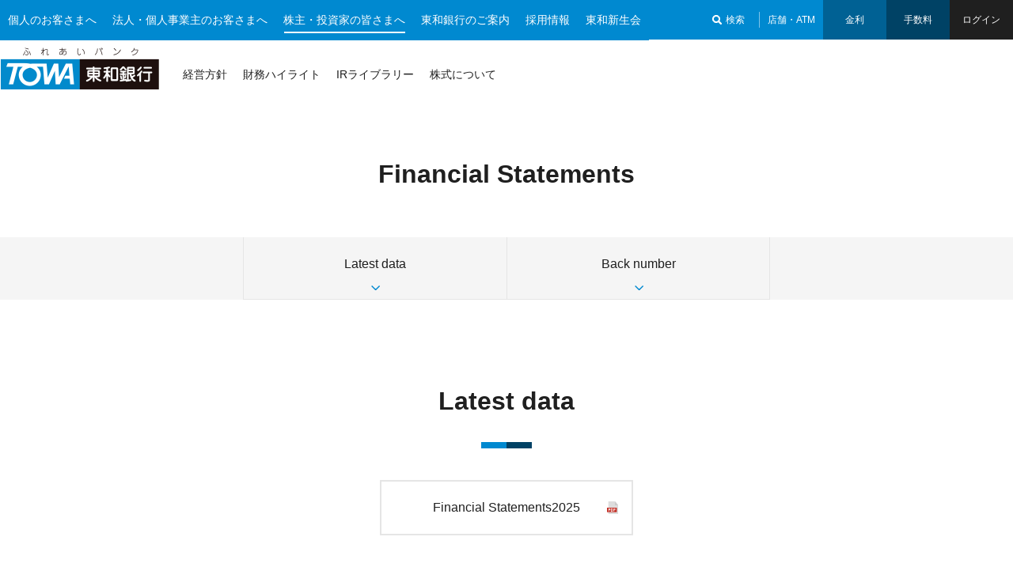

--- FILE ---
content_type: text/html
request_url: https://www.towabank.co.jp/whatstowa/whatstowa-8.html
body_size: 32024
content:
<!doctype html>
<html lang="ja"><!-- InstanceBegin template="/Templates/index.dwt" codeOutsideHTMLIsLocked="false" -->
<head>
<meta http-equiv="X-UA-Compatible" content="IE=Edge" />
<meta charset="utf-8">
<meta name="viewport" content="width=device-width,initial-scale=1.0">
<meta name="format-detection" content="telephone=no">
<!-- InstanceBeginEditable name="doctitle" -->
<title>Financial Statements｜東和銀行</title>
<meta name="description" content="Financial Statements">
<meta name="keywords" content="東和銀行,銀行,東和,群馬,埼玉,東京,栃木,Financial Statements">
<!-- InstanceEndEditable -->
<link rel="icon" href="/favicon.ico">
<!-- style -->
<!-- InstanceBeginEditable name="head_css" -->
<!-- InstanceEndEditable -->
<link rel="stylesheet" href="/assets/css/common.css">
<!-- InstanceBeginEditable name="head" -->
<style>
.m_direct_image {
  margin: 2rem 0;
}
</style>
<!-- InstanceEndEditable -->

<!-- Google Tag Manager -->
<script>(function(w,d,s,l,i){w[l]=w[l]||[];w[l].push({'gtm.start':
new Date().getTime(),event:'gtm.js'});var f=d.getElementsByTagName(s)[0],
j=d.createElement(s),dl=l!='dataLayer'?'&l='+l:'';j.async=true;j.src=
'https://www.googletagmanager.com/gtm.js?id='+i+dl;f.parentNode.insertBefore(j,f);
})(window,document,'script','dataLayer','GTM-MCZX2Z6');</script>
<!-- End Google Tag Manager -->
 
<!-- Global site tag (gtag.js) - Google Analytics -->
<script async src="https://www.googletagmanager.com/gtag/js?id=UA-196714279-1"></script>
<script>
  window.dataLayer = window.dataLayer || [];
  function gtag(){dataLayer.push(arguments);}
  gtag('js', new Date());

  gtag('config', 'UA-196714279-1');
</script>

</head>


<!-- InstanceBeginEditable name="pages" -->
<body class="m_pages">
<!-- InstanceEndEditable -->


<!-- Google Tag Manager (noscript) -->
<noscript><iframe src="https://www.googletagmanager.com/ns.html?id=GTM-MCZX2Z6"
height="0" width="0" style="display:none;visibility:hidden"></iframe></noscript>
<!-- End Google Tag Manager (noscript) -->

﻿<header class="l_header">
  <div class="l_header_wrap">
    <div class="l_header_logo"><a href="/"><img src="/assets/imgs/common/logo.svg" alt="ふれあいバンク TOWA 東和銀行"></a></div>
    <nav class="l_header_nav js_mega_menu">
      <ul class="l_header_nav_list">
        <li class="l_header_nav_list_item">
          <a href="#" class="l_header_nav_list_item_toggle js_mega_menu_toggle notscroll">経営方針</a>
          <div class="l_header_big_menu js_mega_menu_cnts">
            <div class="l_header_big_menu_wrap">
              <div class="l_header_big_menu_index">
                <figure class="l_header_big_menu_index_image"><img src="/assets/imgs/common/thumb_mega_investment.jpg" alt=""></figure>
              </div><!-- /.l_header_big_menu_index -->
              <div class="l_header_big_menu_cnts">
                <div class="l_header_big_menu_cnts_item">
                  <ul class="l_header_big_menu_list">
                    <li><a class="l_header_big_menu_list_btn" href="/whatstowa/whatstowa-9.html">中期経営計画</a></li>
                  </ul>
                </div><!-- /.l_header_big_menu_cnts_item -->
                <div class="l_header_big_menu_cnts_item">
                  <ul class="l_header_big_menu_list">
                    <li><a class="l_header_big_menu_list_btn" href="/whatstowa/whatstowa-13.html">コーポレートガバナンス</a></li>
                  </ul>
                </div><!-- /.l_header_big_menu_cnts_item -->
                <div class="l_header_big_menu_cnts_item">
                  <ul class="l_header_big_menu_list">
                    <li><a class="l_header_big_menu_list_btn" href="/whatsnew/chiiki.html">地域密着型金融の推進</a></li>
                  </ul>
                </div><!-- /.l_header_big_menu_cnts_item -->
                <div class="l_header_big_menu_cnts_item">
                  <ul class="l_header_big_menu_list">
                    <li><a class="l_header_big_menu_list_btn" href="/whatsnew/bench.html">金融仲介機能の<br>ベンチマーク</a></li>
                  </ul>
                </div><!-- /.l_header_big_menu_cnts_item -->
                <div class="l_header_big_menu_cnts_item">
                  <ul class="l_header_big_menu_list">
                    <li><a class="l_header_big_menu_list_btn" href="/whatsnew/kpi.pdf">金融仲介の取組状況</a></li>
                  </ul>
                </div><!-- /.l_header_big_menu_cnts_item -->
              </div><!-- /.l_header_big_menu_cnts -->
            </div><!-- /.l_header_big_menu_wrap -->
          </div><!-- /.l_header_big_menu -->
        </li>

        <li class="l_header_nav_list_item">
          <a href="#" class="l_header_nav_list_item_toggle js_mega_menu_toggle notscroll">財務ハイライト</a>
          <div class="l_header_big_menu js_mega_menu_cnts">
            <div class="l_header_big_menu_wrap">
              <div class="l_header_big_menu_index">
                <figure class="l_header_big_menu_index_image"><img src="/assets/imgs/common/thumb_mega_investment.jpg" alt=""></figure>
              </div><!-- /.l_header_big_menu_index -->
              <div class="l_header_big_menu_cnts">
                <div class="l_header_big_menu_cnts_item">
                  <ul class="l_header_big_menu_list">
                    <li><a class="l_header_big_menu_list_btn" href="/whatstowa/whatstowa-5.html">決算概要</a></li>
                    </ul>
                </div><!-- /.l_header_big_menu_cnts_item -->
              </div><!-- /.l_header_big_menu_cnts -->
            </div><!-- /.l_header_big_menu_wrap -->
          </div><!-- /.l_header_big_menu -->
        </li>

        <li class="l_header_nav_list_item">
          <a href="#" class="l_header_nav_list_item_toggle js_mega_menu_toggle notscroll">IRライブラリー</a>
          <div class="l_header_big_menu js_mega_menu_cnts">
            <div class="l_header_big_menu_wrap">
              <div class="l_header_big_menu_index">
                <figure class="l_header_big_menu_index_image"><img src="/assets/imgs/common/thumb_mega_investment.jpg" alt=""></figure>
              </div><!-- /.l_header_big_menu_index -->
              <div class="l_header_big_menu_cnts">

                <div class="l_header_big_menu_cnts_item">
                  <ul class="l_header_big_menu_list">
                    <li><a class="l_header_big_menu_list_btn" href="/whatstowa/whatstowa-2.html">決算短信・決算説明資料</a></li>
                  </ul>
                </div><!-- /.l_header_big_menu_cnts_item -->

                <div class="l_header_big_menu_cnts_item">
                  <ul class="l_header_big_menu_list">
                    <li><a class="l_header_big_menu_list_btn" href="/whatstowa/whatstowa-3.html">統合報告書（ディスクロージャー誌）</a></li>
                  </ul>
                </div><!-- /.l_header_big_menu_cnts_item -->

                <div class="l_header_big_menu_cnts_item">
                  <ul class="l_header_big_menu_list">
                    <li><a class="l_header_big_menu_list_btn" href="/whatstowa/whatstowa-7.html">有価証券報告書</a></li>
                  </ul>
                </div><!-- /.l_header_big_menu_cnts_item -->

                <div class="l_header_big_menu_cnts_item">
                  <ul class="l_header_big_menu_list">
                    <li><a class="l_header_big_menu_list_btn" href="/whatstowa/whatstowa-8.html">Financial Statements</a></li>
                  </ul>
                </div><!-- /.l_header_big_menu_cnts_item -->

                <div class="l_header_big_menu_cnts_item">
                  <ul class="l_header_big_menu_list">
                    <li><a class="l_header_big_menu_list_btn" href="/whatstowa/whatstowa-12.html">Financial Results</a></li>
                  </ul>
                </div><!-- /.l_header_big_menu_cnts_item -->

                <div class="l_header_big_menu_cnts_item">
                  <ul class="l_header_big_menu_list">
                    <li><a class="l_header_big_menu_list_btn" href="/whatstowa/whatstowa-15.html">決算説明会<br>Financial Results Briefing</a></li>
                  </ul>
                </div><!-- /.l_header_big_menu_cnts_item -->

                <div class="l_header_big_menu_cnts_item">
                  <ul class="l_header_big_menu_list">
                    <li><a class="l_header_big_menu_list_btn" href="/whatstowa/whatstowa-14.html">その他　資料</a></li>
                  </ul>
                </div><!-- /.l_header_big_menu_cnts_item -->

              </div><!-- /.l_header_big_menu_cnts -->
            </div><!-- /.l_header_big_menu_wrap -->
          </div><!-- /.l_header_big_menu -->
        </li>

        <li class="l_header_nav_list_item">
          <a href="#" class="l_header_nav_list_item_toggle js_mega_menu_toggle notscroll">株式について</a>
          <div class="l_header_big_menu js_mega_menu_cnts">
            <div class="l_header_big_menu_wrap">
              <div class="l_header_big_menu_index">
                <figure class="l_header_big_menu_index_image"><img src="/assets/imgs/common/thumb_mega_investment.jpg" alt=""></figure>
              </div><!-- /.l_header_big_menu_index -->
              <div class="l_header_big_menu_cnts">
                <div class="l_header_big_menu_cnts_item">
                  <ul class="l_header_big_menu_list">
                    <li><a class="l_header_big_menu_list_btn" href="/whatstowa/whatstowa-10.html">株主総会</a></li>
                  </ul>
                </div><!-- /.l_header_big_menu_cnts_item -->
                <div class="l_header_big_menu_cnts_item">
                  <ul class="l_header_big_menu_list">
                    <li><a class="l_header_big_menu_list_btn" href="/whatstowa/dnskkk.html">電子公告</a></li>
                  </ul>
                </div><!-- /.l_header_big_menu_cnts_item -->
              </div><!-- /.l_header_big_menu_cnts -->
            </div><!-- /.l_header_big_menu_wrap -->
          </div><!-- /.l_header_big_menu -->
        </li>
      </ul>
    </nav>
    <a href="#" class="l_header_hmbgr js_hmbgr_btn notscroll" aria-label="メニューを開閉する">
      <span class="l_header_hmbgr_border"></span>
    </a>
    <nav class="l_header_subnav js_hmbgr_menu">
      <ul class="l_header_subnav_list">
        <li class="l_header_subnav_list_item e_pc_none">
          <form id="ss-form1" class="l_header_search" action="/search/index.html" method="get" accept-charset="UTF-8">
            <input type="text" id="ss-query1" name="query" autocomplete="off" aria-autocomplete="off" class="l_header_search_input" placeholder="検索キーワードをご入力ください">
            <input type="submit" value="検索" onclick="document.charset='UTF-8';" class="l_header_search_submit">
          </form>
        </li>
        <li class="l_header_subnav_list_item">
          <a class="l_header_subnav_list_item_btn js_sp_toggle_btn current" href="/">個人のお客さまへ</a>
          <div class="l_header_subnav_list_item_cnts js_sp_toggle_cnts js_sp_toggle_cnts">
            <ul class="l_header_subnav_child">
              <li class="l_header_subnav_child_item">
                <a class="l_header_subnav_child_item_btn js_sp_toggle_btn" href="#">お役立ち情報</a>
                <div class="l_header_subnav_child_item_cnts js_sp_toggle_cnts">
                  <ul class="l_header_subnav_uncle_list">
                    <li><a href="https://pkg.navitime.co.jp/towabank/" target="_blank">店舗・ATM一覧</a></li>
                    <li><a href="/rate/moneyrate.html">金利情報</a></li>
                    <li><a href="/fees/">主な手数料</a></li>
                    <li><a href="/tetuzuki/tetuzuki.html">お問合せ／お手続き</a></li>
                    <li><a href="http://www.wam.abic.co.jp/contents/C140516/portal/nu96f2q3wc4o.html" target="_blank">投資信託基準価額</a></li>
                    <li><a href="http://www.wam.abic.co.jp/contents/C140516/portal/w7al8cbnqia9.html" target="_blank">為替・マーケット</a></li>
                  </ul>
                </div>
              </li>
              <li class="l_header_subnav_child_item">
                <a class="l_header_subnav_child_item_btn js_sp_toggle_btn" href="/asset/">お金をためる・運用する</a>
                <div class="l_header_subnav_child_item_cnts js_sp_toggle_cnts">
                  <div class="l_header_subnav_uncle_btn"><a href="/asset/">商品・サービスTOP</a></div>
                  <p class="l_header_subnav_uncle_title">預金</p>
                  <ul class="l_header_subnav_uncle_list">
                    <li><a href="/whatsnew/katakuri.html">お得な口座<br>「カタクリのはな」</a></li>
                    <li><a href="/osusume/yokin/gaikayokin.html">外貨預金</a></li>
                    <li><a href="/kojin/teiki.html">定期預金</a></li>
                  </ul>
                  <p class="l_header_subnav_uncle_title">投資信託</p>
                  <ul class="l_header_subnav_uncle_list">
                    <li><a href="/toushin/toushin.html">投資信託</a></li>
                    <li><a href="/toushin/toushin-isa.pdf" target="_blank">NISA</a></li>
                  </ul>
                  <p class="l_header_subnav_uncle_title">お得なプラン</p>
                  <div class="l_header_subnav_uncle_btn">
                    <a href="/kojin/setplan.html">投資信託と定期預金の<br>セットプラン</a>
                  </div>
                  <p class="l_header_subnav_uncle_title">その他</p>
                  <ul class="l_header_subnav_uncle_list">
                    <li><a href="/whatsnew/chukai.html">外債・仕組債</a></li>
                    <li><a href="/kojin/seiho.html">保険商品</a></li>
                  </ul>
                </div>
              </li>
              <li class="l_header_subnav_child_item">
                <a class="l_header_subnav_child_item_btn js_sp_toggle_btn" href="/loan/">お金を借りる</a>
                <div class="l_header_subnav_child_item_cnts js_sp_toggle_cnts">
                  <div class="l_header_subnav_uncle_btn"><a href="/loan/">商品・サービスTOP</a></div>
                  <p class="l_header_subnav_uncle_title">カードローン</p>
                  <ul class="l_header_subnav_uncle_list">
                    <li><a href="https://towabank-tonton.jp/" target="_blank">カードローン<br>「とんとん」</a></li>
                    <li><a href="/speed/speed.html">スピード王MAX</a></li>
                  </ul>
                  <p class="l_header_subnav_uncle_title">フリーローン</p>
                  <ul class="l_header_subnav_uncle_list">
                    <li><a href="/easy/easyloan.html">東和イージーローン</a></li>
                    <li><a href="/more/index.html">フリーローン・モア</a></li>
                    <li><a href="/rate/yuushi/zaikatsu2chirashi.html">財活ローン</a></li>
                    <li><a href="/rate/yuushi/yutori.html">リバースモーゲージ<br class="e_pc_none">ローン<br class="e_sp_none">「生涯ゆとり」</a></li>
                  </ul>
                  <p class="l_header_subnav_uncle_title">目的ローン</p>
                  <ul class="l_header_subnav_uncle_list">
                    <li><a href="/edu/edu.html">教育ローン</a></li>
                    <li><a href="/eco/index.html">リフォームローン</a></li>
                    <li><a href="/mycar/index.html">マイカーローン</a></li>
                    <!---<li><a href="/rate/yuushi/koudo-senshin.pdf" target="_blank">高度・先進医療プラン</a></li>--->
                  </ul>
                  <p class="l_header_subnav_uncle_title">住宅ローン</p>
                  <ul class="l_header_subnav_uncle_list">
                    <li><a href="/juutakuloan/">住宅ローン</a></li>
                    <!---<li><a href="/eco/index.html" target="_blank">リフォームローン</a></li>--->
                  </ul>
                </div>
              </li>
              <li class="l_header_subnav_child_item">
                <a class="l_header_subnav_child_item_btn js_sp_toggle_btn" href="/prepare/">将来や万一に備える</a>
                <div class="l_header_subnav_child_item_cnts js_sp_toggle_cnts">
                  <div class="l_header_subnav_uncle_btn"><a href="/prepare/">商品・サービスTOP</a></div>
                  <p class="l_header_subnav_uncle_title">将来への備え</p>
                  <ul class="l_header_subnav_uncle_list">
                    <li><a href="/whatsnew/ideco.html">個人型確定拠出年金<br>（iDeCo）</a></li>
                  </ul>
                  <p class="l_header_subnav_uncle_title">万一への備え</p>
                  <ul class="l_header_subnav_uncle_list">
                    <li><a href="/kojin/seiho.html">保険商品</a></li>
                    <li><a href="/kojin/songaihikiuke.html">損害保険</a></li>
                  </ul>
                  <p class="l_header_subnav_uncle_title">相続への備え</p>
                  <ul class="l_header_subnav_uncle_list">
                    <li><a href="/whatsnew/yuigon.html">遺言信託と遺産整理業務</a></li>
                    <li><a href="/whatsnew/minji.html">民事信託サービス</a></li>
                  </ul>
                </div>
              </li>
              <li class="l_header_subnav_child_item">
                <a class="l_header_subnav_child_item_btn js_sp_toggle_btn" href="/service/">便利なサービス</a>
                <div class="l_header_subnav_child_item_cnts js_sp_toggle_cnts">
                  <div class="l_header_subnav_uncle_btn"><a href="/service/">商品・サービスTOP</a></div>
                  <ul class="l_header_subnav_uncle_list">
                    <li><a href="/app/">東和銀行アプリ</a></li>
                    <li><a href="/whatsnew/multi.html">マルチ暗証</a></li>
                    <li><a href="/cashless/cashless.html">キャッシュレス・<br>消費者還元事業費補助金</a></li>
                    <li><a href="/charge/charge.html">スマホ決済サービス</a></li>
                    <li><a href="/gaitame/gaikokukawase.html">東和の外国為替</a></li>
                    <li><a href="/direct/">ダイレクトサービス</a></li>
                    <li><a href="/seminar/seminar.html">セミナー・相談会</a></li>
                    <li><a href="/towadirect/payeasy.html">Pay-easy（ペイジー）</a></li>
                    <li><a href="/line/line.html">LINE公式アカウント</a></li>
                  </ul>
                </div>
              </li>
            </ul>
          </div>
        </li>
        <li class="l_header_subnav_list_item l_header_subnav_list_item_link"><a class="u_icon u_icon_pc_white" href="/houjin/houjin.html">法人・個人事業主のお客さまへ</a></li>
        <li class="l_header_subnav_list_item l_header_subnav_list_item_link"><a class="u_icon u_icon_pc_white default" href="/whatstowa/whatstowa.html">株主・投資家の皆さまへ</a></li>
        <li class="l_header_subnav_list_item l_header_subnav_list_item_link"><a class="u_icon u_icon_pc_white" href="/whatstowa/aboutus.html">東和銀行のご案内</a></li>
        <li class="l_header_subnav_list_item l_header_subnav_list_item_link"><a class="u_icon u_icon_blank_white" href="/recruit/" target="_blank">採用情報</a></li>
        <li class="l_header_subnav_list_item l_header_subnav_list_item_link"><a class="u_icon u_icon_blank_white" href="http://www.towanewsis.net/" target="_blank">東和新生会</a></li>
      </ul>
      <div class="l_header_subnav_close"><a class="l_header_subnav_close_btn js_menu_close" href="#">閉じる</a></div>
    </nav>
    <div id="js_header_utility" class="l_header_utility">
      <div class="l_header_utility_item l_header_utility_item_search e_sp_none">
        <a class="l_header_utility_item_link u_icon_before u_icon_search_white js_search_btn" href="/rate/moneyrate.html"><span>検索</span></a>
      </div>
      <div class="l_header_utility_item l_header_utility_item_store">
        <a class="l_header_utility_item_link u_icon u_icon_pin_blue" href="https://pkg.navitime.co.jp/towabank/" target="_blank"><span>店舗・ATM</span></a>
      </div>
      <div class="l_header_utility_item l_header_utility_item_rate">
        <a class="l_header_utility_item_link u_icon u_icon_money_blue js_sp_toggle_btn" href="/rate/moneyrate.html"><span>金利<span class="e_pc_none">・手数料</span></span></a>
        <div class="l_header_utility_item_cnts js_sp_toggle_cnts">
          <ul class="l_header_utility_subnav">
            <li><a href="/rate/yen/">預金金利情報</a></li>
            <li><a href="/rate/loan/">ローン金利情報</a></li>
            <li><a href="/rate/fcy/">外貨預金金利情報</a></li>
            <li><a href="/fees/">主な手数料</a></li>
          </ul>
          <div class="l_header_utility_subnav_close"><a class="js_sp_toggle_close" href="#">閉じる</a></div>
        </div>
      </div>
      <div class="l_header_utility_item l_header_utility_item_fee e_sp_none">
        <a class="l_header_utility_item_link" href="/fees/">手数料</a>
      </div>
      <div class="l_header_utility_item l_header_utility_item_login">
        <a class="l_header_utility_item_link u_icon u_icon_personal_blue js_login_btn notscroll" href="#"><span>ログイン</span></a>
        <div class="l_header_utility_item_cnts js_sp_toggle_cnts">
          <ul class="l_header_utility_subnav">
            <li><a href="https://www.parasol.anser.ne.jp/ib/index.do?PT=BS&CCT0080=0516">インターネットバンキング（個人）</a></li>
            <li><a href="https://www.bizsol.anser.ne.jp/0516c/rblgi01/I1RBLGI01-S01.do?slv=0#">インターネットバンキング（法人）</a></li>
            <li><a href="https://prod.sonar-ic.jp/TFORW13/C002A01.do">インターネット投資信託</a></li>
            <li><a href="https://www.bizsol.anser.ne.jp/0516c/rblgi01/I1RBLGI01-S01.do?slv=0&FES=TOP">外為ダイレクト</a></li>
            <li><a href="https://fr1.econtract.jp/towabank/login">TOWA電子契約サービス</a></li>
            <li><a href="https://towa.bkloan.jp/memb/l/loan0101.asp">スピード王MAX</a></li>
          </ul>
          <div class="l_header_utility_subnav_close e_pc_none"><a class="js_sp_toggle_close" href="#">閉じる</a></div>
        </div>
      </div>
    </div><!-- /.l_header_utility -->
  </div><!-- /.l_header_wrap -->
  <div id="js_header_pc_search" class="l_header_search_bottom e_sp_none">
    <form id="ss-form2" class="l_header_search" action="/search/index.html" method="get" accept-charset="UTF-8">
      <input type="text" id="ss-query2" name="query" autocomplete="off" aria-autocomplete="off" class="l_header_search_input" placeholder="検索キーワードをご入力ください">
      <input type="submit" value="検索" onclick="document.charset='UTF-8';" class="l_header_search_submit">
    </form>
    <div class="l_header_utility_subnav_close"><a class="js_header_pc_search_close notscroll" href="#">閉じる</a></div>
  </div><!-- /.l_header_search_bottom -->
</header>



<!-- InstanceBeginEditable name="main" -->

<main class="l_main">

  <h1 class="m_ttl_lv1">Financial Statements</h1>

  <div class="m_anchor">
    <ul class="m_anchor_list">
      <li class="m_anchor_list_item"><a href="#cnts_01">Latest data</a></li>
      <li class="m_anchor_list_item"><a href="#cnts_02">Back number</a></li>
    </ul>
  </div>

  <section id="cnts_01" class="m_sec">
    <h2 class="m_ttl_lv2">Latest data</h2>
    <div class="m_cnts">

      <ul class="e_btn">
        <li class="e_li e_li_small"><a class="s_btn" href="/english/2025financial.pdf">Financial Statements2025</a></li>
      </ul><!-- /.e_btn -->

    </div><!-- /.m_cnts -->
  </section>

  <section id="cnts_02" class="m_sec">
    <h2 class="m_ttl_lv2">Back number</h2>
    <div class="m_cnts">

      <ul class="e_btn e_btn_three">
        <li class="e_li"><a class="s_btn" href="/english/2024financial.pdf">Financial Statements2024</a></li>
        <li class="e_li"><a class="s_btn" href="/english/2023financial.pdf">Financial Statements2023</a></li>
        <li class="e_li"><a class="s_btn" href="/english/2022financial.pdf">Financial Statements2022</a></li>
        <li class="e_li"><a class="s_btn" href="/english/2021financial.pdf">Financial Statements2021</a></li>
        <li class="e_li"><a class="s_btn" href="/english/2020financial.pdf">Financial Statements2020</a></li>
        <li class="e_li"><a class="s_btn" href="/english/2019financial.pdf">Financial Statements2019</a></li>
        <li class="e_li"><a class="s_btn" href="/english/2018financial.pdf">Financial Statements2018</a></li>
        <li class="e_li"><a class="s_btn" href="/english/2017financial.pdf">Financial Statements2017</a></li>
        <li class="e_li"><a class="s_btn" href="/english/2016financial.pdf">Financial Statements2016</a></li>
        <li class="e_li"><a class="s_btn" href="/english/2015financial.pdf">Financial Statements2015</a></li>
        <li class="e_li"><a class="s_btn" href="/english/2014financial.pdf">Financial Statements2014</a></li>
        <li class="e_li"><a class="s_btn" href="/english/2013financial.pdf">Financial Statements2013</a></li>
        <li class="e_li"><a class="s_btn" href="/english/2012financial.pdf">Financial Statements2012</a></li>
        <li class="e_li"><a class="s_btn" href="/english/2011financial.pdf">Financial Statements2011</a></li>
        <li class="e_li"><a class="s_btn" href="/english/2010financial.pdf">Financial Statements2010</a></li>
        <li class="e_li"><a class="s_btn" href="/english/2009financial.pdf">Financial Statements2009</a></li>
        <li class="e_li"><a class="s_btn" href="/english/2008financial.pdf">Financial Statements2008</a></li>
      </ul>
    </div><!-- /.m_cnts -->
  </section>

</main>
<!-- InstanceEndEditable -->

﻿<footer class="l_footer">
  <div class="l_footer_pagetop">
    <a class="l_footer_pagetop_btn js_pagetop" href="#" aria-label="ページ上部へ戻る"></a>
  </div>
  <nav class="l_footer_nav">
    <ul class="l_footer_nav_list">
      <li><a href="/">個人のお客さまへ</a></li>
      <li><a class="u_icon u_icon_pc" href="/houjin/houjin.html">法人・個人事業主のお客さまへ</a></li>
      <li><a class="u_icon u_icon_pc" href="/whatstowa/whatstowa.html">株主・投資家の皆さまへ</a></li>
      <li><a class="u_icon u_icon_pc" href="/whatstowa/aboutus.html">東和銀行のご案内</a></li>
      <li><a class="u_icon u_icon_blank" href="/recruit/" target="_blank">採用情報</a></li>
    </ul>
  </nav>
  <div class="l_footer_sitemap">
    <ul class="l_footer_sitemap_list">
      <li><a href="/whatsnew/goriyou.html" target="_blank">本サイトのご利用について</a></li>
      <li><a href="/whatsnew/compliance.html" target="_blank">コンプライアンス宣言</a></li>
      <li><a href="/whatstowa/kojin.html" target="_blank">個人情報の取扱いについて</a></li>
      <li><a href="https://www.zenginkyo.or.jp/fileadmin/res/abstract/pcic/pcic_pamph_202512.pdf" target="_blank">全国銀行個人信用情報センターのご案内</a></li>
      <li><a href="/towadirect/kanyuu.html" target="_blank">金融サービス提供勧誘方針</a></li>
      <li><a href="/kojin/seihoshishin.html" target="_blank">保険募集指針</a></li>
      <li><a href="/whatsnew/riekisouhan.html" target="_blank">利益相反管理方針</a></li>
      <li><a href="/whatsnew/fd.pdf" target="_blank">お客さま本位の業務運営方針</a></li>
      <li><a href="/whatsnew/sdgs.pdf" target="_blank">東和銀行SDGs宣言</a></li>
      <li><a href="/whatsnew/sus.pdf" target="_blank">サステナビリティ基本方針／サステナビリティに配慮した投融資の基本方針</a></li>
      <li><a href="/yokinhoken/yokinhoken.html" target="_blank">預金保険制度について</a></li>
      <li><a href="/whatsnew/furikome-kyusai.html" target="_blank">振り込め詐欺救済法について</a></li>
      <li><a href="/whatsnew/20100326kitei.html" target="_blank">暴力団排除条項の導入に伴う各取引規定等の改定のお知らせ</a></li>
      <li><a href="/Hnsy/HansyBasic.html" target="_blank">反社会的勢力に対する基本方針</a></li>
      <li><a href="/whatsnew/KiEisyHsyGidLine.html" target="_blank">「経営者保証に関するガイドライン」への取組みについて</a></li>
      <li><a href="/whatsnew/HjnJyhKyy.html" target="_blank">法人情報等の共有について</a></li>
      <li><a href="/whatsnew/denshi.html" target="_blank">電子決済等代行業者との連携について</a></li>
      <li><a href="/whatsnew/20210210.html" target="_blank">休眠預金等活用法に関するお知らせ</a></li>
      <li><a href="/whatsnew/kenkou.pdf" target="_blank">健康経営の取組みについて</a></li>
      <li><a href="/whatsnew/20210329.html" target="_blank">女性の活躍推進に関する行動計画</a></li>
      <li><a href="/shouhingaiyou/shouhingaiyou.html" target="_blank">商品概要ご説明書</a></li>
      <li><a href="/whatsnew/20230925.html" target="_blank">適格請求書発行事業者登録番号</a></li>
      <li><a href="/whatsnew/guide.html" target="_blank">「自然災害による被災者の債務整理に関するガイドラインについて（新型コロナウイルス感染症に適用する場合の特則を含む）」への対応方針</a></li>
      <li><a href="/kitei/" target="_blank">取引規定</a></li>
      <li><a href="/whatsnew/20240401_gonin.html" target="_blank">預金等との誤認防止に関する留意事項</a></li>
      <li><a href="/whatsnew/20250328_multi.html" target="_blank">マルチステークホルダー方針</a></li>
      <li><a href="/whatsnew/customer.pdf" target="_blank">カスタマーハラスメントへの対応方針</a></li>
    </ul>
  </div>
  <small class="l_footer_copyright">
    <span class="l_footer_copyright_company">株式会社東和銀行　金融機関コード：0516</span>
    <span class="l_footer_copyright_facility">登録金融機関　登録番号　関東財務局長（登金）第６０号　<br class="e_pc_none">加入協会／日本証券業協会</span>
    <span class="l_footer_copyright_facility">信託代理業　登録番号　関東財務局長（代信）第５号　<br class="e_pc_none">所属信託会社／株式会社りそな銀行　株式会社オリックス銀行</span>
    <span class="l_footer_copyright_facility">確定拠出年金運営管理業　登録番号第７５１号</span>
    <span>&copy;THE TOWA BANK,LTD. All Rights Reserved</span>
  </small>
</footer>







<!-- script -->
<script src="/assets/js/jquery.min.js"></script>

<!-- InstanceBeginEditable name="foot_script" -->
<!-- InstanceEndEditable -->
<script src="/assets/js/init.js"></script>
<!-- InstanceBeginEditable name="foot" -->
<script src="/assets/js/direct.js"></script>
<!-- InstanceEndEditable -->
<script src="/assets/syncsearch/ss_suggest_config.js"></script>

</body>
<!-- InstanceEnd --></html>


--- FILE ---
content_type: text/css
request_url: https://www.towabank.co.jp/assets/css/common.css
body_size: 116128
content:
@charset "UTF-8";
/*!
html5doctor.com Reset Stylesheet v1.6.1
Author: Richard Clark - http://richclarkdesign.com
*/
html, body, div, span, object, iframe,
h1, h2, h3, h4, h5, h6, p, blockquote, pre,
abbr, address, cite, code,
del, dfn, em, img, ins, kbd, q, samp,
small, strong, sub, sup, var,
b, i,
dl, dt, dd, ol, ul, li,
fieldset, form, label, legend,
table, caption, tbody, tfoot, thead, tr, th, td,
article, aside, canvas, details, figcaption, figure,
footer, header, hgroup, menu, nav, section, summary,
time, mark, audio, video {
  margin: 0;
  padding: 0;
  border: 0;
  outline: 0;
  font-size: 100%;
  vertical-align: baseline;
  background: transparent;
}

body {
  line-height: 1;
}

article, aside, details, figcaption, figure,
footer, header, hgroup, menu, nav, section {
  display: block;
}

nav ul {
  list-style: none;
}

blockquote, q {
  quotes: none;
}

blockquote:before, blockquote:after,
q:before, q:after {
  content: '';
  content: none;
}

a {
  margin: 0;
  padding: 0;
  font-size: 100%;
  vertical-align: baseline;
  background: transparent;
}

/* change colours to suit your needs */
ins {
  background-color: #ff9;
  color: #000;
  text-decoration: none;
}

/* change colours to suit your needs */
mark {
  background-color: #ff9;
  color: #000;
  font-style: italic;
  font-weight: bold;
}

del {
  text-decoration: line-through;
}

abbr[title], dfn[title] {
  border-bottom: 1px dotted;
  cursor: help;
}

table {
  border-collapse: collapse;
  border-spacing: 0;
}

/* change border colour to suit your needs */
hr {
  display: block;
  height: 1px;
  border: 0;
  border-top: 1px solid #cccccc;
  margin: 1em 0;
  padding: 0;
}

input, select {
  vertical-align: middle;
}

/*!------------------------
 * Styles
 *------------------------*/
html {
  -webkit-text-size-adjust: 100%;
  -webkit-font-smoothing: antialiased;
  -moz-osx-font-smoothing: grayscale;
  font-size: 62.5%;
}

@media (max-width: 767px) and (orientation: landscape) {
  html {
    font-size: 75%;
  }
}

body {
  position: relative;
  font-family: Hiragino Sans, "ヒラギノ角ゴシック", Hiragino Kaku Gothic ProN, "ヒラギノ角ゴ ProN W3", Roboto, "Droid Sans", Meiryo, "メイリオ", YuGothic, "游ゴシック", Verdana, "ＭＳ Ｐゴシック", sans-serif;
  color: #1f1f1f;
  font-size: 1.6rem;
  line-height: 1.5;
  overflow-x: hidden;
  padding-top: 136px;
}

@media (max-width: 767px) {
  body {
    padding-top: 5rem;
  }
}

@media (min-width: 768px) and (max-width: 1024px) {
  body {
    padding-top: 100px;
  }
}

@media (min-width: 768px) and (max-width: 820px) {
  body {
    padding-top: 120px;
  }
}

@media all and (-ms-high-contrast: none) {
  body {
    font-family: Hiragino Sans, "ヒラギノ角ゴシック", Hiragino Kaku Gothic ProN, "ヒラギノ角ゴ ProN W3", Roboto, "Droid Sans" , Meiryo, "メイリオ", Verdana, "ＭＳ Ｐゴシック", sans-serif;
  }
}

body.fixed {
  position: fixed;
  width: 100%;
  height: 100%;
  left: 0;
}

body.m_navitime {
  padding: 0;
}

* {
  -webkit-box-sizing: border-box;
  box-sizing: border-box;
}

*::before, *::after {
  -webkit-box-sizing: border-box;
  box-sizing: border-box;
}

*:focus {
  outline-width: 2px;
}

img {
  max-width: 100%;
  height: auto;
  vertical-align: middle;
}

a {
  color: inherit;
  text-decoration: none;
}

strong, em {
  font-style: normal;
}

strong {
  font-weight: bold;
}

ol,
ul {
  list-style: none;
}

map area {
  outline: none;
}

sup, sub {
  font-size: 75%;
}

input[type="button"], input[type="submit"] {
  -webkit-appearance: none;
  -moz-appearance: none;
  appearance: none;
}

picture {
  display: block;
}

code {
  font-family: inherit;
  background: #f5f5f5;
  padding: 0 .5em;
  margin: 0 .5em;
}

.s_cfx:after {
  content: "";
  display: block;
  height: 0;
  clear: both;
  visibility: hidden;
}

*[hidden] {
  display: none !important;
}

@media (min-width: 768px) {
  .e_pc_none {
    display: none !important;
  }
}

@media (max-width: 767px) {
  .e_sp_none {
    display: none !important;
  }
}

@media (min-width: 768px) and (max-width: 1024px) {
  .e_tb_none {
    display: none !important;
  }
}

@media (max-width: 768px), (min-width: 1024px) {
  .e_tb_br {
    display: none !important;
  }
}

/*!------------------------
 * layout
*------------------------*/
/* === .l_header === */
.l_header {
  position: absolute;
  top: 0;
  left: 0;
  width: 100%;
  background: #fff;
  z-index: 999;
}

.l_header.scroll {
  position: fixed;
  border-bottom: 1px solid #e5e5e5;
  opacity: 0;
  -webkit-animation: fadeInDown .2s ease-in-out .3s 1 forwards;
  animation: fadeInDown .2s ease-in-out .3s 1 forwards;
}

.l_header_navitime_wrap {
  padding: 1rem 2rem;
}

@media (min-width: 768px) {
  .l_header_navitime_wrap {
    width: 1000px;
    padding: 2rem 0;
    margin-left: auto;
    margin-right: auto;
  }
}

@media (min-width: 768px) and (max-width: 1024px) {
  .l_header_navitime_wrap {
    padding: 2rem;
  }
}

.l_header_navitime .l_header_logo {
  margin: 0;
}

@media (max-width: 767px) {
  .l_header_navitime .l_header_logo {
    width: 120px;
  }
}

@media (min-width: 768px) {
  .l_header_navitime .l_header_logo {
    padding-left: 0;
  }
}

.l_header_wrap {
  position: relative;
  display: -webkit-box;
  display: -ms-flexbox;
  display: flex;
  -webkit-box-align: center;
  -ms-flex-align: center;
  align-items: center;
  padding: 0 0 0 1rem;
}

@media (min-width: 768px) {
  .l_header_wrap {
    -webkit-box-align: stretch;
    -ms-flex-align: stretch;
    align-items: stretch;
    -ms-flex-wrap: wrap;
    flex-wrap: wrap;
    max-width: 1280px;
    padding: 0 0 2rem 0;
    margin: 0 auto;
  }
  .l_header.scroll .l_header_wrap {
    padding-bottom: 0;
  }
}

@media (min-width: 768px) and (max-width: 1024px) {
  .l_header_wrap {
    padding-bottom: 1rem;
  }
}

.l_header_logo {
  -webkit-box-ordinal-group: 2;
  -ms-flex-order: 1;
  order: 1;
  -webkit-box-flex: 0;
  -ms-flex: 0 0 auto;
  flex: 0 0 auto;
  width: 31.25vw;
  margin-top: 0;
}

@media (min-width: 768px) {
  .l_header_logo {
    -webkit-box-ordinal-group: 4;
    -ms-flex-order: 3;
    order: 3;
    width: 201px;
    padding-left: 2rem;
    margin: 1rem 2rem 0 0;
  }
}

@media (min-width: 1280px) {
  .l_header_logo {
    padding-left: 0;
  }
}

@media (min-width: 768px) {
  .l_header.scroll .l_header_logo {
    -webkit-box-ordinal-group: 2;
    -ms-flex-order: 1;
    order: 1;
    width: 138px;
    margin-top: 1rem;
  }
}

@media (min-width: 768px) and (max-width: 1024px) {
  .l_header.scroll .l_header_logo {
    width: 110px;
    margin-right: 1rem;
    padding-left: 1rem;
  }
}

@media (min-width: 768px) {
  .l_header_logo a {
    -webkit-transition: opacity 0.2s ease-in-out;
    -o-transition: opacity 0.2s ease-in-out;
    transition: opacity 0.2s ease-in-out;
  }
  .l_header_logo a:hover {
    opacity: .7;
  }
}

.l_header_nav {
  -webkit-box-ordinal-group: 5;
  -ms-flex-order: 4;
  order: 4;
  -webkit-box-flex: 1;
  -ms-flex: 1 1 0px;
  flex: 1 1 0;
  -ms-flex-item-align: end;
  align-self: flex-end;
}

@media (max-width: 767px) {
  .l_header_nav {
    display: none !important;
  }
}

.l_header.scroll .l_header_nav {
  -webkit-box-ordinal-group: 3;
  -ms-flex-order: 2;
  order: 2;
  width: calc(100% - 458px);
  margin: .9rem 0;
}

@media (min-width: 768px) {
  .l_header.scroll .l_header_nav {
    padding-right: 1rem;
  }
}

@media (min-width: 768px) and (max-width: 1024px) {
  .l_header.scroll .l_header_nav {
    -webkit-box-flex: 1;
    -ms-flex: 1 1 0px;
    flex: 1 1 0;
    -ms-flex-item-align: center;
    -ms-grid-row-align: center;
    align-self: center;
    width: auto;
    margin-top: 0;
    margin-bottom: 0;
  }
}

.l_header_nav_list {
  display: -webkit-box;
  display: -ms-flexbox;
  display: flex;
}

.l_header.scroll .l_header_nav_list {
  -webkit-box-pack: end;
  -ms-flex-pack: end;
  justify-content: flex-end;
}

@media (max-width: 1200px) {
  .l_header_nav_list_item {
    margin-right: .5rem;
    margin-left: 1.5rem;
  }
}

.l_header.scroll .l_header_nav_list_item:first-child {
  margin-left: 0;
}

@media (min-width: 768px) and (max-width: 1280px) {
  .l_header_nav_list_item {
    margin: 0;
    font-size: 1.09375vw;
  }
}

@media (min-width: 768px) and (max-width: 1024px) {
  .l_header_nav_list_item {
    margin: 0;
    font-size: 1.2rem;
  }
  .l_header.scroll .l_header_nav_list_item {
    margin-left: .8rem;
    font-size: 1rem;
  }
}

.l_header_nav_list_item_toggle {
  display: block;
  padding: .9rem 0;
}

@media (min-width: 768px) {
  .l_header_nav_list_item_toggle {
    position: relative;
    padding-left: 2rem;
    padding-right: 2rem;
  }
}

@media (min-width: 1024px) and (max-width: 1280px) {
  .l_header_nav_list_item_toggle {
    padding-left: 1rem;
    padding-right: 1rem;
  }
}

@media (min-width: 768px) and (max-width: 1024px) {
  .l_header_nav_list_item_toggle {
    padding-left: 1rem;
    padding-right: 1rem;
  }
}

@media (min-width: 768px) {
  .l_header_nav_list_item_toggle {
    -webkit-transition: all 0.2s ease-in-out;
    -o-transition: all 0.2s ease-in-out;
    transition: all 0.2s ease-in-out;
  }
  .l_header_nav_list_item_toggle.current, .l_header_nav_list_item_toggle:hover {
    background: #0989cb;
    color: #fff;
  }
  .l_header_nav_list_item_toggle:after {
    position: absolute;
    top: 100%;
    left: 0;
    right: 0;
    width: 0;
    height: 0;
    border-top: 10px solid #0989cb;
    border-left: 5px solid transparent;
    border-right: 5px solid transparent;
    border-bottom: 0;
    margin: auto;
    z-index: 99;
    opacity: 0;
    -webkit-transform: translateY(-2px);
    -ms-transform: translateY(-2px);
    transform: translateY(-2px);
    -webkit-transition: all 0.2s ease-in-out;
    -o-transition: all 0.2s ease-in-out;
    transition: all 0.2s ease-in-out;
    content: "";
  }
}

@media (min-width: 768px) and (max-width: 767px) {
  .l_header_nav_list_item_toggle:after {
    display: none;
  }
}

@media (min-width: 768px) {
  .l_header_nav_list_item_toggle.current:after {
    opacity: 1;
    -webkit-transform: translateY(0);
    -ms-transform: translateY(0);
    transform: translateY(0);
  }
}

.l_header_big_menu {
  position: absolute;
  top: 100%;
  left: 0;
  display: none;
  width: 100%;
  background: #004265;
}

.l_header_big_menu_wrap {
  display: -webkit-box;
  display: -ms-flexbox;
  display: flex;
  width: 100%;
  max-width: 1280px;
  padding: 4rem 0 4rem 4rem;
  margin: 0 auto;
}

@media (min-width: 768px) and (max-width: 1024px) {
  .l_header_big_menu_wrap {
    padding: 4rem 2rem;
  }
}

.l_header_big_menu_index {
  -webkit-box-flex: 0;
  -ms-flex: 0 0 auto;
  flex: 0 0 auto;
  width: 240px;
  margin-right: 4rem;
}

.l_header_big_menu_index_caption {
  margin-top: 1em;
  color: #FFF;
  font-size: 1.4rem;
  line-height: 1.8;
}

.l_header_big_menu_index_btn {
  display: -webkit-box;
  display: -ms-flexbox;
  display: flex;
  -webkit-box-pack: center;
  -ms-flex-pack: center;
  justify-content: center;
  margin-top: 2rem;
}

.l_header_big_menu_index_btn a {
  position: relative;
  display: block;
  background: #dc8701;
  padding: 1.4rem 1.5rem 1.4rem;
  color: #fff;
  font-size: 1.4rem;
}

@media (min-width: 768px) {
  .l_header_big_menu_index_btn a {
    -webkit-transition: all 0.2s ease-in-out;
    -o-transition: all 0.2s ease-in-out;
    transition: all 0.2s ease-in-out;
  }
  .l_header_big_menu_index_btn a:hover {
    background: #f59701;
  }
  .l_header_big_menu_index_btn a:hover:after {
    -webkit-transform: translateX(3px);
    -ms-transform: translateX(3px);
    transform: translateX(3px);
  }
}

.l_header_big_menu_index_btn a:after {
  display: inline-block;
  width: 8px;
  height: 12px;
  background: url(/assets/svg/ico_arrow_right_white.svg) center 0 no-repeat;
  background-size: contain;
  margin-left: .5em;
  content: "";
}

@media (min-width: 768px) {
  .l_header_big_menu_index_btn a:after {
    -webkit-transition: all 0.2s ease-in-out;
    -o-transition: all 0.2s ease-in-out;
    transition: all 0.2s ease-in-out;
  }
}

@media all and (-ms-high-contrast: none) {
  .l_header_big_menu_index_btn a:after {
    background-position: 0 0;
    background-size: 8px 12px;
  }
}

.l_header_big_menu_cnts {
  -webkit-box-flex: 1;
  -ms-flex: 1 1 0px;
  flex: 1 1 0;
  display: -webkit-box;
  display: -ms-flexbox;
  display: flex;
  -ms-flex-wrap: wrap;
  flex-wrap: wrap;
}

.l_header_big_menu_cnts_item {
  width: calc(25% - 2rem);
}

.l_header_big_menu_cnts_item:not(:last-child) {
  margin: 0 2rem 0 0;
}

@media (min-width: 768px) and (max-width: 1024px) {
  .l_header_big_menu_cnts_item {
    width: calc(50% - 2rem);
  }
  .l_header_big_menu_cnts_item:nth-child(even) {
    margin-right: 0;
  }
  .l_header_big_menu_cnts_item:nth-child(n+3) {
    margin-top: 2rem;
  }
}

.l_header_big_menu_title {
  border-bottom: 1px solid #FFF;
  padding-bottom: .6rem;
  color: #fff;
  font-weight: bold;
}

.l_header_big_menu_list {
  font-size: 1.4rem;
}

* + .l_header_big_menu_list {
  margin-top: 2rem;
}

.l_header_big_menu_list > li:not(:first-child) {
  margin-top: 1rem;
}

.l_header_big_menu_list_btn {
  position: relative;
  display: -webkit-box;
  display: -ms-flexbox;
  display: flex;
  -webkit-box-align: center;
  -ms-flex-align: center;
  align-items: center;
  min-height: 70px;
  background: #fff;
  padding: 1rem 3rem 1rem 2rem;
}

@media all and (-ms-high-contrast: none) {
  .l_header_big_menu_list_btn {
    height: 70px;
  }
}

@media (min-width: 768px) {
  .l_header_big_menu_list_btn {
    -webkit-transition: all 0.2s ease-in-out;
    -o-transition: all 0.2s ease-in-out;
    transition: all 0.2s ease-in-out;
  }
  .l_header_big_menu_list_btn:hover {
    opacity: .75;
  }
  .l_header_big_menu_list_btn:not(.u_icon_pdf):hover:after {
    -webkit-transform: translateX(3px);
    -ms-transform: translateX(3px);
    transform: translateX(3px);
  }
}

.l_header_big_menu_list_btn:after {
  position: absolute;
  top: 0;
  bottom: 0;
  right: 1em;
  display: block;
  margin: auto;
  width: 8px;
  height: 12px;
  background: url(/assets/svg/ico_arrow.svg) center 0 no-repeat;
  background-size: contain;
  content: "";
}

@media (min-width: 768px) {
  .l_header_big_menu_list_btn:after {
    -webkit-transition: all 0.2s ease-in-out;
    -o-transition: all 0.2s ease-in-out;
    transition: all 0.2s ease-in-out;
  }
}

@media all and (-ms-high-contrast: none) {
  .l_header_big_menu_list_btn:after {
    background-position: 0 0;
    background-size: 8px 12px;
  }
}

.l_header_hmbgr {
  -webkit-box-ordinal-group: 4;
  -ms-flex-order: 3;
  order: 3;
  position: relative;
  display: -webkit-box;
  display: -ms-flexbox;
  display: flex;
  -webkit-box-pack: center;
  -ms-flex-pack: center;
  justify-content: center;
  -webkit-box-align: center;
  -ms-flex-align: center;
  align-items: center;
  width: 5rem;
  height: 5rem;
  background: #0089d0;
}

@media (min-width: 768px) {
  .l_header_hmbgr {
    display: none;
  }
}

.l_header_hmbgr:after, .l_header_hmbgr:before {
  position: absolute;
  left: 1rem;
  display: block;
  width: 3rem;
  height: 2px;
  background: #fff;
  -webkit-transition: all 0.2s ease-in-out;
  -o-transition: all 0.2s ease-in-out;
  transition: all 0.2s ease-in-out;
  content: "";
}

.l_header_hmbgr:before {
  top: 1.5rem;
}

.l_header_hmbgr:after {
  bottom: 1.5rem;
}

.l_header_hmbgr.current:before {
  top: 50%;
  -webkit-transform: rotate(45deg);
  -ms-transform: rotate(45deg);
  transform: rotate(45deg);
}

.l_header_hmbgr.current:after {
  top: 50%;
  -webkit-transform: rotate(-45deg);
  -ms-transform: rotate(-45deg);
  transform: rotate(-45deg);
}

.l_header_hmbgr_border {
  display: block;
  width: 3rem;
  height: 2px;
  background: #fff;
  -webkit-transition: all 0.2s ease-in-out;
  -o-transition: all 0.2s ease-in-out;
  transition: all 0.2s ease-in-out;
}

.l_header_hmbgr.current .l_header_hmbgr_border {
  opacity: 0;
}

@media (max-width: 767px) {
  .l_header_subnav {
    position: absolute;
    top: 100%;
    left: 0;
    display: none;
    width: 100%;
    height: calc(100vh - 50px);
    background: #1f1f1f;
    color: #fff;
    overflow-y: scroll;
  }
}

@media (min-width: 768px) {
  .l_header_subnav {
    -webkit-box-ordinal-group: 2;
    -ms-flex-order: 1;
    order: 1;
    position: static;
    display: block;
    width: calc(100% - 400px);
    background: #0089d0;
    color: #fff;
  }
}

@media (min-width: 768px) and (max-width: 1024px) {
  .l_header_subnav {
    width: calc(100% - 300px);
  }
}

.l_header.scroll .l_header_subnav {
  display: none;
}

.l_header_subnav_list {
  font-size: 1.6rem;
}

@media (min-width: 768px) {
  .l_header_subnav_list {
    display: -webkit-box;
    display: -ms-flexbox;
    display: flex;
    -webkit-box-align: center;
    -ms-flex-align: center;
    align-items: center;
    font-size: 1.4rem;
  }
}

@media (min-width: 1024px) and (max-width: 1280px) {
  .l_header_subnav_list {
    height: 50px;
    font-size: 1.09375vw;
  }
}

@media (min-width: 768px) and (max-width: 1024px) {
  .l_header_subnav_list {
    font-size: 1.1rem;
  }
}

.l_header_subnav_list_item {
  border-bottom: 1px solid #444;
}

@media (min-width: 768px) {
  .l_header_subnav_list_item {
    border: 0;
  }
}

@media (min-width: 768px) {
  .l_header_subnav_list_item:first-child {
    margin-left: 1rem;
  }
}

@media (min-width: 768px) and (max-width: 1024px) {
  .l_header_subnav_list_item:first-child {
    margin-left: .5em;
  }
}

.l_header_subnav_list_item > a {
  position: relative;
}

@media (min-width: 768px) {
  .l_header_subnav_list_item > a {
    display: block;
    padding: 1.5rem 1rem;
    background: #0089d0;
    color: #fff;
    -webkit-transition: all 0.2s ease-in-out;
    -o-transition: all 0.2s ease-in-out;
    transition: all 0.2s ease-in-out;
  }
  .l_header_subnav_list_item > a:not(.default):focus, .l_header_subnav_list_item > a:not(.default):hover {
    background: #fff;
    color: #0089d0;
  }
  .l_header_subnav_list_item > a.default:after {
    position: absolute;
    top: auto;
    left: 0;
    right: 0;
    bottom: .6em;
    display: block;
    width: calc(100% - 1.5em);
    height: 2px;
    background: #fff;
    margin: auto;
    z-index: 2;
    content: "";
  }
}

@media (min-width: 768px) and (max-width: 1024px) {
  .l_header_subnav_list_item > a {
    padding: 1rem 1rem 1rem;
  }
}

.l_header_subnav_list_item_cnts {
  display: none;
}

.l_header_subnav_list_item_link, .l_header_subnav_list_item_btn {
  padding: .6em 3.125vw;
}

@media (min-width: 768px) {
  .l_header_subnav_list_item_link, .l_header_subnav_list_item_btn {
    padding: 0;
  }
}

.l_header_subnav_list_item_btn {
  display: block;
  padding: .6em 3.125vw;
}

.l_header_subnav_list_item_btn:after, .l_header_subnav_list_item_btn:before {
  position: absolute;
  top: 0;
  bottom: 0;
  right: 3.125vw;
  display: block;
  background: #fff;
  margin: auto;
  content: "";
}

@media (min-width: 768px) {
  .l_header_subnav_list_item_btn:after, .l_header_subnav_list_item_btn:before {
    display: none;
  }
}

.l_header_subnav_list_item_btn:before {
  width: 12px;
  height: 2px;
}

.l_header_subnav_list_item_btn:after {
  right: calc(3.125vw + 5px);
  width: 2px;
  height: 12px;
  -webkit-transition: all 0.2s ease-in-out;
  -o-transition: all 0.2s ease-in-out;
  transition: all 0.2s ease-in-out;
}

.l_header_subnav_list_item_btn.current:after {
  height: 0;
}

@media (max-width: 767px) {
  .l_header_subnav_list_item_btn.default:not(.current):after {
    height: 0;
  }
  .l_header_subnav_list_item_btn.default.current:after {
    height: 12px;
  }
}

@media (min-width: 768px) {
  .l_header_subnav_list_item .u_icon:after {
    display: none;
  }
}

.l_header_subnav_close {
  display: block;
  padding: 1em 0;
  text-align: center;
}

@media (min-width: 768px) {
  .l_header_subnav_close {
    display: none;
  }
}

.l_header_subnav_close_btn {
  display: inline-block;
  display: -webkit-inline-box;
  display: -ms-inline-flexbox;
  display: inline-flex;
  -webkit-box-align: center;
  -ms-flex-align: center;
  align-items: center;
  -webkit-box-pack: center;
  -ms-flex-pack: center;
  justify-content: center;
  width: 140px;
  border: 1px solid #444;
  padding: 5px 0;
  background: url(/assets/imgs/common/icon/close.png) no-repeat left 1em center;
  background-size: 1em 1em;
  font-size: 1.4rem;
}

.l_header_subnav_child_item_btn {
  position: relative;
  display: block;
  background: #fff;
  padding: 10px 3.125vw;
  color: #1f1f1f;
  font-size: 1.4rem;
}

.l_header_subnav_child_item_btn:after, .l_header_subnav_child_item_btn:before {
  position: absolute;
  top: 0;
  bottom: 0;
  right: 3.125vw;
  display: block;
  background: #1f1f1f;
  margin: auto;
  content: "";
}

.l_header_subnav_child_item_btn:before {
  width: 12px;
  height: 2px;
}

.l_header_subnav_child_item_btn:after {
  right: calc(3.125vw + 5px);
  width: 2px;
  height: 12px;
  -webkit-transition: all 0.2s ease-in-out;
  -o-transition: all 0.2s ease-in-out;
  transition: all 0.2s ease-in-out;
}

.l_header_subnav_child_item_btn.current:after {
  height: 0;
}

.l_header_subnav_child_item_cnts {
  display: none;
  background: #004265;
  padding: 3.125vw;
}

.l_header_subnav_child_item_cnts > *:first-child {
  margin-top: 0 !important;
}

.l_header_subnav_child_item_cnts > *:last-child {
  margin-bottom: 0 !important;
}

.l_header_subnav_uncle_title {
  display: -webkit-box;
  display: -ms-flexbox;
  display: flex;
  -webkit-box-align: center;
  -ms-flex-align: center;
  align-items: center;
  height: 50px;
  background: #006194;
  padding: 1em;
  margin: 20px 0 10px;
  font-size: 3.75vw;
  font-weight: bold;
}

.l_header_subnav_uncle_btn a {
  position: relative;
  display: -webkit-box;
  display: -ms-flexbox;
  display: flex;
  -webkit-box-align: center;
  -ms-flex-align: center;
  align-items: center;
  height: 50px;
  border: 1px solid #fff;
  padding: 0 2em 0 1em;
  font-size: 3.125vw;
}

.l_header_subnav_uncle_btn a:after {
  position: absolute;
  top: 0;
  bottom: 0;
  right: .5em;
  display: block;
  width: 1em;
  height: 1em;
  background: url(/assets/svg/ico_arrow_white.svg) center 0 no-repeat;
  background-size: contain;
  margin: auto;
  content: "";
}

.l_header_subnav_uncle_list {
  display: -webkit-box;
  display: -ms-flexbox;
  display: flex;
  -ms-flex-wrap: wrap;
  flex-wrap: wrap;
  margin-top: 10px;
}

.l_header_subnav_uncle_list > li {
  width: calc(50% - 5px);
  margin: 0 0 0 10px;
}

.l_header_subnav_uncle_list > li:nth-child(odd) {
  margin-left: 0;
}

.l_header_subnav_uncle_list > li:nth-child(n+3) {
  margin-top: 10px;
}

.l_header_subnav_uncle_list > li > a {
  position: relative;
  display: -webkit-box;
  display: -ms-flexbox;
  display: flex;
  -webkit-box-align: center;
  -ms-flex-align: center;
  align-items: center;
  height: 50px;
  border: 1px solid #fff;
  padding: 0 1em;
  font-size: 1.2rem;
}

.l_header_subnav_uncle_list > li > a:not(.u_icon_pdf):after {
  position: absolute;
  top: 0;
  bottom: 0;
  right: .5em;
  display: block;
  width: 1em;
  height: 1em;
  background: url(/assets/svg/ico_arrow_white.svg) center 0 no-repeat;
  background-size: contain;
  margin: auto;
  content: "";
}

@media (max-width: 767px) {
  .l_header_subnav_uncle_list > li > a {
    height: 100%;
    min-height: 50px;
    padding: .5em 1.5em .5em 1em;
  }
}

.l_header_subnav_uncle_list > li .u_icon_pdf {
  position: relative;
}

.l_header_subnav_uncle_list > li .u_icon_pdf:after {
  position: absolute;
  top: 0;
  bottom: 0;
  right: .5em;
  margin: auto;
}

@media (min-width: 768px) {
  .l_header_subnav_uncle_list > li .u_icon_pdf:after {
    right: 1em;
  }
}

.l_header_utility {
  -webkit-box-ordinal-group: 3;
  -ms-flex-order: 2;
  order: 2;
  display: -webkit-box;
  display: -ms-flexbox;
  display: flex;
  -webkit-box-pack: end;
  -ms-flex-pack: end;
  justify-content: flex-end;
  width: calc(100% - 45vw);
  font-size: 3.125vw;
}

@media (max-width: 767px) {
  .l_header_utility {
    -webkit-box-flex: 1;
    -ms-flex: 1 1 0px;
    flex: 1 1 0;
    -webkit-box-align: center;
    -ms-flex-align: center;
    align-items: center;
    height: 5rem;
  }
}

@media (min-width: 768px) {
  .l_header_utility {
    position: relative;
    width: 400px;
    font-size: 1.2rem;
  }
  .l_header.scroll .l_header_utility {
    height: 60px;
  }
}

@media (min-width: 768px) and (max-width: 1024px) {
  .l_header_utility {
    -webkit-box-flex: 0;
    -ms-flex: 0 0 auto;
    flex: 0 0 auto;
    width: auto;
    font-size: 1rem;
  }
  .l_header.scroll .l_header_utility {
    height: 50px;
  }
}

@media (min-width: 768px) {
  .l_header_utility_item {
    width: 80px;
  }
}

@media (min-width: 768px) and (max-width: 1024px) {
  .l_header_utility_item {
    width: 60px;
  }
}

.l_header_utility_item_link {
  display: -webkit-box;
  display: -ms-flexbox;
  display: flex;
  -webkit-box-pack: center;
  -ms-flex-pack: center;
  justify-content: center;
  -webkit-box-align: center;
  -ms-flex-align: center;
  align-items: center;
  -webkit-box-orient: vertical;
  -webkit-box-direction: reverse;
  -ms-flex-direction: column-reverse;
  flex-direction: column-reverse;
  height: 5rem;
  padding: 0 .5rem;
  font-size: 1rem;
  -webkit-transition: all 0.2s ease-in-out;
  -o-transition: all 0.2s ease-in-out;
  transition: all 0.2s ease-in-out;
}

@media (max-width: 320px) {
  .l_header_utility_item_link {
    padding: 0;
  }
}

@media (min-width: 768px) {
  .l_header_utility_item_link {
    width: auto;
    height: 100%;
    background: #ccc;
    padding: 9px 0;
    color: #fff;
    font-size: 1.2rem;
    -webkit-transition: opacity .2s ease-in-out, background .2s ease-in-out;
    -o-transition: opacity .2s ease-in-out, background .2s ease-in-out;
    transition: opacity .2s ease-in-out, background .2s ease-in-out;
  }
  .l_header_utility_item_link:hover {
    opacity: .7;
  }
}

@media (min-width: 768px) and (max-width: 1024px) {
  .l_header_utility_item_link {
    font-size: 1rem;
  }
}

.l_header_utility_item_link.current {
  background: #006194;
  color: #fff;
}

@media (max-width: 767px) {
  .l_header_utility_item_link > span {
    white-space: nowrap;
  }
}

@media (max-width: 320px) {
  .l_header_utility_item_link > span {
    -webkit-transform: scale(0.9);
    -ms-transform: scale(0.9);
    transform: scale(0.9);
  }
}

@media (max-width: 767px) {
  .l_header_utility_item_link .e_pc_none {
    display: inline;
  }
}

.l_header_utility_item .u_icon:after {
  -webkit-box-flex: 0;
  -ms-flex: 0 0  auto;
  flex: 0 0  auto;
  width: 2.4em;
  height: 2.4em;
  margin: 0 0 2px !important;
}

@media (max-width: 320px) {
  .l_header_utility_item .u_icon:after {
    width: 2em;
    height: 2em;
  }
}

@media (min-width: 768px) {
  .l_header_utility_item .u_icon:after {
    display: none;
  }
}

.l_header_utility_item .u_icon.current.u_icon_money_blue:after {
  background-image: url(/assets/svg/ico_yen_white.svg);
  background-size: contain;
}

.l_header_utility_item .u_icon.current.u_icon_personal_blue:after {
  background-image: url(/assets/svg/ico_human_white.svg);
  background-size: contain;
}

.l_header_utility_item_cnts {
  position: absolute;
  top: 100%;
  left: 0;
  display: none;
  width: 100%;
  background: #006194;
  color: #FFF;
}

.l_header_utility_item_search {
  position: relative;
}

.l_header_utility_item_search:after {
  position: absolute;
  right: 0;
  top: 0;
  bottom: 0;
  width: 1px;
  height: 20px;
  background: rgba(255, 255, 255, 0.5);
  margin: auto;
  content: "";
}

.l_header_utility_item_search .l_header_utility_item_link {
  -webkit-box-orient: horizontal;
  -webkit-box-direction: normal;
  -ms-flex-direction: row;
  flex-direction: row;
}

.l_header_utility_item_search .l_header_utility_item_link.current {
  background: #009aea;
}

.l_header_utility_item_login .l_header_utility_item_link.current,
.l_header_utility_item_login .l_header_utility_item_cnts {
  background: #1f1f1f;
}

.l_header_utility_item_login .l_header_utility_subnav_close > a,
.l_header_utility_item_login .l_header_utility_subnav li {
  border-color: #444;
}

@media (min-width: 768px) {
  .l_header_utility_item_login .l_header_utility_item_cnts {
    right: 0;
    left: auto;
    width: 320px;
  }
}

@media (min-width: 768px) {
  .l_header_utility_item_search > a,
  .l_header_utility_item_store > a {
    background: #0089d0;
  }
  .l_header_utility_item_rate > a {
    background: #006194;
  }
  .l_header_utility_item_fee > a {
    background: #004265;
  }
  .l_header_utility_item_login > a {
    background: #1f1f1f;
  }
}

.l_header_utility_subnav {
  font-size: 1.4rem;
}

.l_header_utility_subnav li {
  border-bottom: 1px solid #177fb5;
}

.l_header_utility_subnav li > a {
  position: relative;
  display: block;
  padding: 6.25vw 2em 6.25vw 4.0625vw;
  font-weight: bold;
}

@media (min-width: 768px) {
  .l_header_utility_item_login .l_header_utility_subnav li > a {
    padding: 2.4rem 3rem;
    font-size: 1.6rem;
    line-height: 1;
    -webkit-transition: all 0.2s ease-in-out;
    -o-transition: all 0.2s ease-in-out;
    transition: all 0.2s ease-in-out;
  }
  .l_header_utility_item_login .l_header_utility_subnav li > a:after {
    -webkit-transition: all 0.2s ease-in-out;
    -o-transition: all 0.2s ease-in-out;
    transition: all 0.2s ease-in-out;
  }
  .l_header_utility_item_login .l_header_utility_subnav li > a:focus, .l_header_utility_item_login .l_header_utility_subnav li > a:hover {
    background: #393939;
  }
  .l_header_utility_item_login .l_header_utility_subnav li > a:focus:after, .l_header_utility_item_login .l_header_utility_subnav li > a:hover:after {
    -webkit-transform: translateX(3px);
    -ms-transform: translateX(3px);
    transform: translateX(3px);
  }
}

.l_header_utility_subnav li > a:after {
  position: absolute;
  top: 0;
  bottom: 0;
  right: 1em;
  display: block;
  margin: auto;
  width: 8px;
  height: 12px;
  background: url(/assets/svg/ico_arrow_white.svg) center 0 no-repeat;
  background-size: contain;
  content: "";
}

@media (min-width: 768px) {
  .l_header_utility_subnav li > a:after {
    -webkit-transition: all 0.2s ease-in-out;
    -o-transition: all 0.2s ease-in-out;
    transition: all 0.2s ease-in-out;
  }
}

.l_header_utility_subnav_close {
  padding: 1.6rem 0;
  text-align: center;
}

.l_header_utility_subnav_close > a {
  display: inline-block;
  width: 140px;
  background: url(/assets/imgs/common/icon/close.png) left 1em center no-repeat;
  background-size: 1em 1em;
  border: 1px solid #177fb5;
  font-size: 1.4rem;
  padding: .5em 0;
  line-height: 1;
}

.l_header_search {
  display: -webkit-box;
  display: -ms-flexbox;
  display: flex;
  background: #f5f5f5;
  padding: 1rem 3.125vw;
}

.l_header_search_input {
  -webkit-box-flex: 1;
  -ms-flex: 1 1 0px;
  flex: 1 1 0;
  background: #fff;
  border: 1px solid #e5e5e5;
  border-radius: 3px;
  padding: 5px 10px;
  font-size: 1.6rem;
  font-family: sans-serif;
  -webkit-appearance: none;
  -moz-appearance: none;
  appearance: none;
}

.l_header_search_submit {
  -webkit-box-flex: 0;
  -ms-flex: 0 0 auto;
  flex: 0 0 auto;
  background: #fff;
  border: 1px solid #e5e5e5;
  border-radius: 3px;
  padding: .9rem 1rem .7rem 2.5rem;
  border: 0;
  background: #fff url(/assets/svg/ico_search_blue.svg) 0.6rem center no-repeat;
  background-size: auto 1em;
  margin-left: 1rem;
  color: #0089d0;
  font-size: 1.6rem;
  line-height: 1;
  cursor: pointer;
}

.l_header_search_bottom {
  position: absolute;
  top: 100%;
  left: 0;
  display: none;
  width: 100%;
  background: #1f1f1f;
  padding: 2rem 4rem;
}

.l_header_search_bottom .l_header_search {
  padding: 0;
  background: none;
}

.l_header_search_bottom .l_header_search_input {
  font-size: 1.6rem;
}

.l_header_search_bottom .l_header_search_submit {
  background: #0089d0 url(/assets/svg/ico_search_white.svg) 0.8em center no-repeat;
  background-size: auto 1em;
  padding: 1.7rem 2.4rem 1.5rem 3.4rem;
  font-size: 1.6rem;
  color: #fff;
  -webkit-transition: all 0.2s ease-in-out;
  -o-transition: all 0.2s ease-in-out;
  transition: all 0.2s ease-in-out;
}

.l_header_search_bottom .l_header_search_submit:hover {
  background-color: #009aea;
}

.l_header_search_bottom .l_header_utility_subnav_close {
  padding-bottom: 0;
}

.l_header_search_bottom .l_header_utility_subnav_close a {
  padding: 1em 0;
  background-position: left 2em center;
  border-color: #444444;
  color: #fff;
  line-height: 1;
  -webkit-transition: all 0.2s ease-in-out;
  -o-transition: all 0.2s ease-in-out;
  transition: all 0.2s ease-in-out;
}

.l_header_search_bottom .l_header_utility_subnav_close a:hover {
  background-color: rgba(255, 255, 255, 0.1);
}

/* === .l_footer === */
.l_footer {
  background: #006194;
  margin-top: 6rem;
}

body.m_navitime .l_footer {
  margin: 0;
}

@media (min-width: 768px) {
  body.m_navitime .l_footer {
    min-width: 1000px;
  }
}

.l_footer_pagetop_btn {
  position: fixed;
  right: 20px;
  bottom: 20px;
  display: -webkit-box;
  display: -ms-flexbox;
  display: flex;
  -webkit-box-align: center;
  -ms-flex-align: center;
  align-items: center;
  -webkit-box-pack: center;
  -ms-flex-pack: center;
  justify-content: center;
  width: 60px;
  height: 60px;
  background: #00304a;
  z-index: 998;
}

@media (min-width: 768px) {
  .l_footer_pagetop_btn {
    -webkit-transition: background-color 0.2s ease-in-out;
    -o-transition: background-color 0.2s ease-in-out;
    transition: background-color 0.2s ease-in-out;
  }
  .l_footer_pagetop_btn:focus, .l_footer_pagetop_btn:hover {
    background: #004164;
  }
}

.l_footer_pagetop_btn:before {
  display: block;
  width: 24px;
  height: 14px;
  background: url(/assets/svg/ico_arrow_top_white.svg) center 0 no-repeat;
  background-size: contain;
  content: "";
}

.l_footer_nav {
  background: #fff;
  font-size: 1.4rem;
}

@media (min-width: 768px) {
  .l_footer_nav {
    border-top: 1px solid #e5e5e5;
    border-bottom: 1px solid #e5e5e5;
    padding: 2rem;
  }
}

@media (min-width: 768px) {
  .l_footer_nav_list {
    display: -webkit-box;
    display: -ms-flexbox;
    display: flex;
    -webkit-box-pack: center;
    -ms-flex-pack: center;
    justify-content: center;
  }
}

@media (max-width: 767px) {
  .l_footer_nav_list > li {
    border-bottom: 1px solid #e5e5e5;
    padding: 1em 1rem;
  }
  .l_footer_nav_list > li:first-child {
    border-top: 1px solid #e5e5e5;
  }
}

@media (min-width: 768px) {
  .l_footer_nav_list > li {
    margin: 0 1rem;
  }
  .l_footer_nav_list > li:first-child {
    margin-left: 0;
  }
  .l_footer_nav_list > li:last-child {
    margin-right: 0;
  }
}

@media (min-width: 768px) {
  .l_footer_nav_list > li > a {
    display: block;
    border-bottom: 1px solid #fff;
    padding: .8rem 0;
    -webkit-transition: all 0.2s ease-in-out;
    -o-transition: all 0.2s ease-in-out;
    transition: all 0.2s ease-in-out;
  }
  .l_footer_nav_list > li > a:hover {
    border-bottom: 1px solid #0989cb;
    color: #0989cb;
  }
}

@media (min-width: 768px) {
  .l_footer_nav_list > li .u_icon:after {
    display: none;
  }
}

.l_footer_sitemap {
  background: #0089d0;
  padding: 2rem;
  font-size: 1rem;
  color: #fff;
}

@media (min-width: 768px) {
  .l_footer_sitemap {
    padding: 3rem 2rem 6rem;
    font-size: 1.4rem;
  }
}

.l_footer_sitemap a {
  color: #fff;
}

@media (min-width: 768px) {
  .l_footer_sitemap_list {
    display: -webkit-box;
    display: -ms-flexbox;
    display: flex;
    -ms-flex-wrap: wrap;
    flex-wrap: wrap;
    max-width: 1280px;
    margin: 0 auto;
  }
}

@media (min-width: 768px) {
  .l_footer_sitemap_list li {
    border-right: 1px solid #fff;
    border-left: 1px solid #fff;
    padding: 0 1em;
    margin-top: 30px;
    margin-right: -1px;
    line-height: 1;
  }
}

@media (max-width: 767px) {
  .l_footer_sitemap_list li:not(:first-child) {
    margin: .5em 0 0;
  }
}

@media (min-width: 768px) {
  .l_footer_sitemap_list li a:hover {
    text-decoration: underline;
  }
}

@media (min-width: 768px) {
  .l_footer_sitemap_list .u_icon:after {
    vertical-align: bottom;
  }
}

.l_footer_copyright {
  display: block;
  padding: 2rem;
  color: #fff;
  font-size: 1rem;
  line-height: 1.8;
}

@media (min-width: 768px) {
  .l_footer_copyright {
    font-size: 1.2rem;
    text-align: center;
  }
}

.l_footer_copyright > span {
  display: block;
}

/* === l_breadcrumb === */
.l_breadcrumb {
  padding: 1rem 2rem;
  background: #f5f5f5;
}

.l_breadcrumb_list {
  display: -webkit-box;
  display: -ms-flexbox;
  display: flex;
  -ms-flex-wrap: wrap;
  flex-wrap: wrap;
  max-width: 1280px;
  padding: 0;
  margin: 0 auto;
  font-size: 1.2rem;
}

@media all and (-ms-high-contrast: none) {
  .l_breadcrumb_list {
    display: block;
  }
}

@media all and (-ms-high-contrast: none) {
  .l_breadcrumb_list li {
    display: inline-block;
    padding-top: 5px;
  }
}

.l_breadcrumb_list li:not(:last-child) span:after,
.l_breadcrumb_list li:not(:last-child) a:after {
  display: inline-block;
  width: .6em;
  height: .8em;
  margin: 0 .5em;
  vertical-align: middle;
  background: url(/assets/svg/ico_arrow.svg) center center no-repeat;
  background-size: contain;
  content: "";
}

@media all and (-ms-high-contrast: none) {
  .l_breadcrumb_list li:not(:last-child) span:after,
  .l_breadcrumb_list li:not(:last-child) a:after {
    width: 6px;
    height: 8px;
  }
}

@media (min-width: 768px) {
  .l_breadcrumb_list li:not(:last-child) a {
    -webkit-transition: all 0.2s ease-in-out;
    -o-transition: all 0.2s ease-in-out;
    transition: all 0.2s ease-in-out;
  }
  .l_breadcrumb_list li:not(:last-child) a:hover {
    opacity: .7;
  }
}

/* === 下層ページ ベース === */
.m_pages .l_main {
  line-height: 1.75;
}

/*!------------------------
 * modules
 *------------------------*/
/* === セクション === */
.m_sec {
  margin-top: 5rem;
  padding-top: 2rem;
}

@media (min-width: 768px) {
  .m_sec {
    margin-top: 4rem;
    padding-top: 6rem;
  }
}

.m_cnts {
  padding: 0 2rem;
}

@media (min-width: 768px) {
  .m_cnts {
    width: 100%;
    max-width: 1040px;
    margin: 0 auto;
  }
}

@media (max-width: 767px) {
  .m_cnts_tab {
    padding-left: 0;
    padding-right: 0;
  }
  .m_cnts_tab .panel {
    padding-left: 2rem;
    padding-right: 2rem;
  }
}

/* === 見出し === */
.m_ttl_lv1 {
  padding: 3.2rem 2rem;
  font-size: 3.2rem;
  font-weight: bold;
  text-align: center;
}

.m_ttl_lv2 {
  position: relative;
  font-size: 3.2rem;
  font-weight: bold;
  text-align: center;
}

.m_ttl_lv2:after {
  display: block;
  width: 64px;
  height: 8px;
  background: #0089d0;
  background: -webkit-gradient(linear, left top, right top, from(#0089d0), color-stop(50%, #0089d0), color-stop(50%, #004265), to(#004265));
  background: -webkit-linear-gradient(left, #0089d0 0%, #0089d0 50%, #004265 50%, #004265 100%);
  background: -o-linear-gradient(left, #0089d0 0%, #0089d0 50%, #004265 50%, #004265 100%);
  background: linear-gradient(to right, #0089d0 0%, #0089d0 50%, #004265 50%, #004265 100%);
  margin: 2.4rem auto 0;
  content: "";
}

.m_ttl_lv2:not(.m_ttl_lv2_secondry):not(:first-child) {
  margin-top: 7.2rem;
}

.l_main .m_ttl_lv2 + * {
  margin-top: 4rem !important;
}

.m_ttl_lv2_secondry {
  margin: 4rem 0;
}

.m_ttl_lv2_secondry:after {
  display: none !important;
}

.m_ttl_lv3 {
  text-align: center;
  font-size: 2.4rem;
  font-weight: bold;
}

.m_ttl_lv3:not(:first-child) {
  margin-top: 7.1rem;
}

.m_ttl_lv3_hand {
  display: -webkit-box;
  display: -ms-flexbox;
  display: flex;
  font-size: 2.4rem;
  text-align: left;
}

.m_ttl_lv3_hand:before {
  -webkit-box-flex: 0;
  -ms-flex: 0 0 auto;
  flex: 0 0 auto;
  position: relative;
  top: 2px;
  display: block;
  width: 44px;
  height: 34px;
  background: url(/assets/svg/ico_hand_blue.svg) center 0 no-repeat;
  background-size: contain;
  margin-right: 1.5rem;
  content: "";
}

.m_ttl_lv3_hand.red:before {
  background: url(/assets/svg/ico_hand_red.svg) center 0 no-repeat;
  background-size: contain;
}

.m_ttl_lv3_hand.green:before {
  background: url(/assets/svg/ico_hand_green.svg) center 0 no-repeat;
  background-size: contain;
}

.m_ttl_lv3_hand.orange:before {
  background: url(/assets/svg/ico_hand_orange.svg) center 0 no-repeat;
  background-size: contain;
}

.m_ttl_lv4 {
  font-size: 2rem;
  font-weight: bold;
  text-align: center;
}

.m_ttl_lv4:not(:first-child) {
  margin-top: 5.4rem;
}

.m_ttl_lv3 + .m_ttl_lv4 {
  margin-top: 2.7rem;
}

/* === テキスト === */
.l_main * + .e_txt {
  margin-top: 2rem;
}

.l_main * + .e_txt.e_txt_notop {
  margin-top: 0;
}

.e_txt_lg {
  font-size: 1.8rem;
}

.e_txt_xlg {
  font-size: 2rem;
}

.e_txt_sm {
  font-size: 1.4rem;
}

.e_txt_xsm {
  font-size: 1.2rem;
}

/*  テキスト配置 */
.e_txt_left {
  text-align: left;
}

.e_txt_center {
  text-align: center;
}

.e_txt_right {
  text-align: right;
}

/* テキストカラー */
.e_txt_blue {
  color: #0089d0;
}

.e_txt_red {
  color: #f40084;
}

.e_txt_green {
  color: #00a737;
}

.e_txt_orange {
  color: #dc8701;
}

/* テキスト内リンク */
.e_txt .e_link {
  color: #0089d0;
  text-decoration: underline;
}

@media (min-width: 768px) {
  .e_txt .e_link {
    -webkit-transition: all .3s ease-in-out;
    -o-transition: all .3s ease-in-out;
    transition: all .3s ease-in-out;
  }
  .e_txt .e_link:hover {
    text-decoration: none;
    opacity: .7;
  }
}

/* === ボタンデザイン === */
.e_btn {
  display: -webkit-box;
  display: -ms-flexbox;
  display: flex;
  -webkit-box-pack: center;
  -ms-flex-pack: center;
  justify-content: center;
  -ms-flex-wrap: wrap;
  flex-wrap: wrap;
  margin: 2rem 0;
}

@media (max-width: 767px) {
  .e_btn {
    display: block;
  }
}

.e_btn.e_btn_left {
  -webkit-box-pack: start;
  -ms-flex-pack: start;
  justify-content: flex-start;
}

.e_btn.e_btn_right {
  -webkit-box-pack: end;
  -ms-flex-pack: end;
  justify-content: flex-end;
}

@media (min-width: 768px) {
  .e_btn .e_li {
    width: calc(33.33% - 1.4rem);
    margin: 0 0 0 2rem;
  }
  .e_btn .e_li:nth-child(3n+1) {
    margin-left: 0;
  }
  .e_btn .e_li:nth-child(n+4) {
    margin-top: 2rem;
  }
}

.e_btn .e_li:only-child {
  width: 100%;
  margin-left: 0;
}

.e_btn .e_li.e_li_small:only-child {
  width: 100%;
  max-width: 320px;
}

@media (max-width: 767px) {
  .e_btn .e_li.e_li_small:only-child {
    max-width: none;
  }
}

@media (min-width: 768px) {
  .e_btn.e_btn_two {
    max-width: 660px;
    margin-left: auto;
    margin-right: auto;
  }
  .e_btn.e_btn_two .e_li {
    width: calc(49.99% - 1rem);
    margin: 0 0 0 2rem;
  }
  .e_btn.e_btn_two .e_li:nth-child(2n+1) {
    margin-left: 0;
  }
  .e_btn.e_btn_two .e_li:nth-child(n+3) {
    margin-top: 2rem;
  }
  .e_btn.e_btn_four .e_li {
    width: calc(24.99% - 1.5rem);
    margin: 0 0 0 2rem;
  }
  .e_btn.e_btn_four .e_li:nth-child(4n+1) {
    margin-left: 0;
  }
  .e_btn.e_btn_four .e_li:nth-child(n+5) {
    margin-top: 2rem;
  }
}

@media (max-width: 767px) {
  .e_btn .e_li {
    width: 100%;
    margin: 0;
  }
  .e_btn .e_li + .e_li {
    margin-top: 1.5rem;
  }
}

/* === ボタンデザイン === */
.s_btn, .s_btn_line {
  position: relative;
  display: -webkit-box;
  display: -ms-flexbox;
  display: flex;
  -webkit-box-align: center;
  -ms-flex-align: center;
  align-items: center;
  -webkit-box-pack: center;
  -ms-flex-pack: center;
  justify-content: center;
  height: 100%;
  min-height: 70px;
  border: 2px solid #e5e5e5;
  padding: .5rem 2.6rem;
  text-align: center;
}

@media (max-width: 767px) {
  .s_btn, .s_btn_line {
    min-height: auto;
    padding-top: 1em;
    padding-bottom: 1em;
    font-size: 1.4rem;
  }
}

.s_btn:after, .s_btn_line:after {
  position: absolute;
  top: 0;
  bottom: 0;
  right: 1em;
  display: block;
  width: 8px;
  height: 12px;
  background: url(/assets/svg/ico_arrow_right_blue.svg) center center no-repeat;
  background-size: contain;
  margin: auto;
  content: "";
}

@media (min-width: 768px) {
  .s_btn, .s_btn_line {
    -webkit-transition: all 0.2s ease-in-out;
    -o-transition: all 0.2s ease-in-out;
    transition: all 0.2s ease-in-out;
  }
  .s_btn:after, .s_btn_line:after {
    -webkit-transition: all 0.2s ease-in-out;
    -o-transition: all 0.2s ease-in-out;
    transition: all 0.2s ease-in-out;
  }
  .s_btn:not(.s_btn_line):hover, .s_btn_line:not(.s_btn_line):hover {
    background: #0089d0;
    border: 1px solid #0089d0;
    color: #fff;
  }
  .s_btn:not(.u_icon_pdf):focus:after, .s_btn_line:not(.u_icon_pdf):focus:after, .s_btn:not(.u_icon_pdf):hover:after, .s_btn_line:not(.u_icon_pdf):hover:after {
    -webkit-transform: translateX(3px);
    -ms-transform: translateX(3px);
    transform: translateX(3px);
  }
  .s_btn:not(.u_icon_pdf):not(.s_btn_line):focus:after, .s_btn_line:not(.u_icon_pdf):not(.s_btn_line):focus:after, .s_btn:not(.u_icon_pdf):not(.s_btn_line):hover:after, .s_btn_line:not(.u_icon_pdf):not(.s_btn_line):hover:after {
    background: url(/assets/svg/ico_arrow_right_white.svg) center center no-repeat;
    background-size: contain;
  }
}

@media (max-width: 767px) {
  .s_btn_column_sp {
    -webkit-box-orient: vertical;
    -webkit-box-direction: normal;
    -ms-flex-direction: column;
    flex-direction: column;
    line-height: 1.5;
  }
}

@media (min-width: 768px) {
  .s_btn_column_pc {
    -webkit-box-orient: vertical;
    -webkit-box-direction: normal;
    -ms-flex-direction: column;
    flex-direction: column;
    line-height: 1.5;
  }
}

@media (min-width: 768px) and (max-width: 1024px) {
  .s_btn_column_tb {
    -webkit-box-orient: vertical;
    -webkit-box-direction: normal;
    -ms-flex-direction: column;
    flex-direction: column;
    line-height: 1.5;
  }
}

.s_btn_blue {
  background: #0089d0;
  border: 1px solid #0089d0;
  color: #fff;
}

.s_btn_blue:not(.u_icon_pdf):after {
  background: url(/assets/svg/ico_arrow_right_white.svg) center center no-repeat;
  background-size: contain;
}

@media (min-width: 768px) {
  .s_btn_blue:not(.s_btn_line):hover {
    background-color: #0093df;
    border-color: #0093df;
  }
}

.s_btn_orange {
  background: #dc8701;
  border: 1px solid #dc8701;
  color: #fff;
}

.s_btn_orange:not(.u_icon_pdf):after {
  background: url(/assets/svg/ico_arrow_right_white.svg) center center no-repeat;
  background-size: contain;
}

@media (min-width: 768px) {
  .s_btn_orange:not(.s_btn_line):hover {
    background-color: #eb9001;
    border-color: #eb9001;
  }
}

.s_btn_rounded {
  border-radius: 3.5rem;
}

@media (min-width: 768px) {
  .s_btn_line:not(.s_btn_blue):not(.s_btn_orange):hover {
    color: #1f1f1f;
    border-color: #0089d0;
  }
}

.s_btn_line_red:after {
  background: url(/assets/svg/ico_arrow_right_red.svg) center center no-repeat;
  background-size: contain;
}

.s_btn_line_green:after {
  background: url(/assets/svg/ico_arrow_right_green.svg) center center no-repeat;
  background-size: contain;
}

.s_btn_line_orange:after {
  background: url(/assets/svg/ico_arrow_right_orange.svg) center center no-repeat;
  background-size: contain;
}

@media (min-width: 768px) {
  .s_btn_line_red:hover {
    color: #1f1f1f;
    border-color: #f40084 !important;
  }
  .s_btn_line_green:hover {
    border-color: #00a737 !important;
  }
  .s_btn_line_orange:hover {
    border-color: #dc8701 !important;
  }
}

.e_btn.e_btn_red .s_btn:not(.u_icon_pdf):after, .e_btn.e_btn_red .s_btn_line:not(.u_icon_pdf):after {
  background: url(/assets/svg/ico_arrow_right_red.svg) center center no-repeat;
  background-size: contain;
}

.e_btn.e_btn_red .s_btn:hover, .e_btn.e_btn_red .s_btn_line:hover {
  background: #f40084;
  border: 1px solid #f40084;
}

.e_btn.e_btn_green .s_btn:not(.u_icon_pdf):after, .e_btn.e_btn_green .s_btn_line:not(.u_icon_pdf):after {
  background: url(/assets/svg/ico_arrow_right_green.svg) center center no-repeat;
  background-size: contain;
}

.e_btn.e_btn_green .s_btn:hover, .e_btn.e_btn_green .s_btn_line:hover {
  background: #00a737;
  border: 1px solid #00a737;
}

.e_btn.e_btn_orange .s_btn:not(.u_icon_pdf):after, .e_btn.e_btn_orange .s_btn_line:not(.u_icon_pdf):after {
  background: url(/assets/svg/ico_arrow_right_orange.svg) center center no-repeat;
  background-size: contain;
}

.e_btn.e_btn_orange .s_btn:hover, .e_btn.e_btn_orange .s_btn_line:hover {
  background: #dc8701;
  border: 1px solid #dc8701;
}

@media (min-width: 768px) {
  .e_btn.e_btn_red .s_btn, .e_btn.e_btn_red .s_btn_line,
  .e_btn.e_btn_green .s_btn,
  .e_btn.e_btn_green .s_btn_line,
  .e_btn.e_btn_orange .s_btn,
  .e_btn.e_btn_orange .s_btn_line {
    -webkit-transition: all 0.2s ease-in-out;
    -o-transition: all 0.2s ease-in-out;
    transition: all 0.2s ease-in-out;
  }
  .e_btn.e_btn_red .s_btn:hover:not(.u_icon_pdf):after, .e_btn.e_btn_red .s_btn_line:hover:not(.u_icon_pdf):after,
  .e_btn.e_btn_green .s_btn:hover:not(.u_icon_pdf):after,
  .e_btn.e_btn_green .s_btn_line:hover:not(.u_icon_pdf):after,
  .e_btn.e_btn_orange .s_btn:hover:not(.u_icon_pdf):after,
  .e_btn.e_btn_orange .s_btn_line:hover:not(.u_icon_pdf):after {
    background: url(/assets/svg/ico_arrow_right_white.svg) center center no-repeat;
    background-size: contain;
  }
}

@media (min-width: 768px) and (max-width: 1024px) {
  .l_main .e_btn.e_btn_four {
    font-size: 1.56vw;
  }
  .l_main .e_btn.e_btn_four .s_btn, .l_main .e_btn.e_btn_four .s_btn_line {
    padding-left: 2rem;
    padding-right: 2rem;
  }
}

/* === ラベルレイアウト === */
.m_label {
  display: inline-block;
  width: 140px;
  background: #ccc;
  border-radius: 2px;
  padding: .4rem 0;
  font-size: 1.2rem;
  color: #FFF;
  text-align: center;
}

.m_label_topics {
  background: #4cacde;
}

.m_label_release {
  background: #10d0c9;
}

.m_label_campaign {
  background: #fc5f5f;
}

/* === リストスタイル === */
.l_main * + .e_list_style {
  margin-top: 2rem;
}

.e_list_style {
  margin-left: 1.5em;
}

.e_list_disc {
  list-style-type: disc;
}

.e_list_circle {
  list-style-type: circle;
}

.e_list_square {
  list-style-type: square;
}

.e_list_uroman {
  list-style-type: upper-roman;
}

.e_list_decimal {
  list-style-type: decimal;
}

.e_list_ulatin {
  list-style-type: upper-latin;
}

.e_list_llatin {
  list-style-type: lower-latin;
}

.m_list_notice {
  margin: 1rem 0;
  font-size: 1.4rem;
}

@media (max-width: 767px) {
  .m_list_notice {
    font-size: 1.2rem;
  }
}

.m_list_notice > li {
  position: relative;
  padding-left: 1em;
}

.m_list_notice > li:before {
  position: absolute;
  left: 0;
  display: inline-block;
  content: "※";
}

.m_list_num_notice {
  counter-reset: item;
  margin: 1rem 0;
  font-size: 1.4rem;
}

@media (max-width: 767px) {
  .m_list_num_notice {
    font-size: 1.2rem;
  }
}

.m_list_num_notice > li {
  position: relative;
  padding-left: 2em;
}

.m_list_num_notice > li:before {
  position: absolute;
  left: 0;
  display: inline-block;
  counter-increment: item;
  content: "※" counter(item);
}

@media (max-width: 767px) {
  /* === リストスタイル === */
  .m_pages .l_main * + .e_list_style {
    margin-top: 3.745vw;
  }
}

/* === リスト状リンク === */
.l_main * + .e_list_link {
  margin-top: 2rem;
}

.e_list_link {
  display: -webkit-box;
  display: -ms-flexbox;
  display: flex;
  -ms-flex-wrap: wrap;
  flex-wrap: wrap;
}

@media (max-width: 767px) {
  .e_list_link {
    display: block;
  }
}

.e_list_link > li {
  width: 33.33%;
}

@media (max-width: 767px) {
  .e_list_link > li {
    width: auto;
  }
}

.e_list_link > li > a {
  position: relative;
  display: inline-block;
  padding-left: 1.5em;
}

@media (min-width: 768px) {
  .e_list_link > li > a {
    -webkit-transition: all 0.2s ease-in-out;
    -o-transition: all 0.2s ease-in-out;
    transition: all 0.2s ease-in-out;
  }
}

.e_list_link > li > a:before {
  position: absolute;
  top: .4em;
  left: 0;
  width: 15px;
  height: 15px;
  background: #0089d0 url(/assets/svg/ico_arrow_right_white.svg) center center no-repeat;
  background-size: auto 7px;
  border-radius: 50%;
  padding: .4rem 0;
  content: "";
}

@media all and (-ms-high-contrast: none) {
  .e_list_link > li > a:before {
    top: .3em;
  }
}

.e_list_link .e_li_down > a:before {
  -webkit-transform: rotate(90deg);
  -ms-transform: rotate(90deg);
  transform: rotate(90deg);
}

.e_list_link .e_li_red > a:before {
  background-color: #f40084;
}

.e_list_link .e_li_green > a:before {
  background-color: #00a737;
}

.e_list_link .e_li_orange > a:before {
  background-color: #dc8701;
}

.e_list_link.e_list_link_vertical {
  display: block;
}

@media (min-width: 768px) {
  .e_list_link > li > a:hover {
    color: #0089d0;
    text-decoration: underline;
  }
  .e_list_link .e_li_red > a:hover {
    color: #f40084;
  }
  .e_list_link .e_li_green > a:hover {
    color: #00a737;
  }
  .e_list_link .e_li_orange > a:hover {
    color: #dc8701;
  }
}

@media (max-width: 767px) {
  .l_main * + .e_list_link {
    margin-top: 1.5rem;
  }
  .e_list_link .e_li + .e_li {
    margin-top: .5rem;
  }
}

/* === 定義型リスト === */
.l_main * + .e_def_list {
  margin-top: 1.6rem;
}

@media (min-width: 768px) {
  .l_main * + .e_def_list {
    margin-top: 2rem;
  }
}

.e_def_list dt {
  font-weight: bold;
}

.e_def_list dt:not(:first-child) {
  margin-top: 1em;
}

/* === ニュースリスト === */
@media (max-width: 767px) {
  .m_newslist {
    font-size: 1.4rem;
  }
}

.m_newslist_item {
  display: -webkit-box;
  display: -ms-flexbox;
  display: flex;
  -webkit-box-align: start;
  -ms-flex-align: start;
  align-items: flex-start;
  padding: 2.2rem 2rem;
  border-bottom: 1px solid #e5e5e5;
  -webkit-box-sizing: border-box;
  box-sizing: border-box;
}

@media (max-width: 767px) {
  .m_newslist_item {
    -webkit-box-align: center;
    -ms-flex-align: center;
    align-items: center;
    -ms-flex-wrap: wrap;
    flex-wrap: wrap;
    padding: 1.5rem;
  }
}

@media all and (-ms-high-contrast: none) {
  .m_newslist_item {
    padding: 2.2rem 2rem 1.5rem;
  }
}

@media (max-width: 767px) {
  .m_cnts_tab .m_newslist_item {
    padding-left: 0;
    padding-right: 0;
  }
}

.m_newslist_item_date {
  -webkit-box-flex: 0;
  -ms-flex: 0 0 auto;
  flex: 0 0 auto;
  display: block;
  width: 160px;
}

@media (max-width: 767px) {
  .m_newslist_item_date {
    width: 11rem;
    margin-right: 1em;
    font-size: 1.3rem;
  }
}

.m_newslist_item_label {
  display: block;
  width: 140px;
  background: #ccc;
  border-radius: 2px;
  padding: .4rem 0;
  margin: 0 2rem 0 0;
  font-size: 1.2rem;
  color: #FFF;
  line-height: 1.4;
  text-align: center;
}

@media (max-width: 767px) {
  .m_newslist_item_label {
    width: auto;
    padding: .4rem 1em;
    margin: 0;
    font-size: 1.2rem;
  }
}

.m_newslist_item_label.topics,
.m_newslist_item_label.news {
  background: #4cacde;
}

.m_newslist_item_label.release {
  background: #10d0c9;
}

.m_newslist_item_label.campaign {
  background: #fc5f5f;
}

.m_newslist_item_title {
  display: block;
  -webkit-box-flex: 1;
  -ms-flex: 1 1 0px;
  flex: 1 1 0;
  color: #666;
}

.m_newslist_item_title .u_icon:after {
  position: relative;
  bottom: 2px;
}

@media (max-width: 767px) {
  .m_newslist_item_title {
    -webkit-box-flex: 0;
    -ms-flex: none;
    flex: none;
    width: 100%;
    margin-top: .5rem;
    font-size: 1.3rem;
  }
  .m_newslist_item_title a {
    word-break: break-all;
  }
}

@media (min-width: 1025px) {
  .m_newslist_item_title a {
    -webkit-transition: opacity .3s ease-in-out;
    -o-transition: opacity .3s ease-in-out;
    transition: opacity .3s ease-in-out;
  }
  .m_newslist_item_title a:hover {
    opacity: .7;
    color: #0089d0;
    text-decoration: underline;
  }
}

/* === アンカーリンクデザイン === */
.l_main * + .m_anchor {
  margin-top: 2rem;
}

.m_anchor {
  background: #f5f5f5;
}

.m_anchor_list {
  position: relative;
  display: -webkit-box;
  display: -ms-flexbox;
  display: flex;
  -webkit-box-pack: center;
  -ms-flex-pack: center;
  justify-content: center;
  -ms-flex-wrap: wrap;
  flex-wrap: wrap;
  width: 100%;
  max-width: 1000px;
  margin: 0 auto;
}

.m_anchor_list_item {
  width: 33.33%;
  border-left: 1px solid #e5e5e5;
  border-bottom: 1px solid #e5e5e5;
  text-align: center;
}

.m_anchor_list_item:last-child {
  border-right: 1px solid #e5e5e5;
}

.m_anchor_list_item > a {
  position: relative;
  display: -webkit-box;
  display: -ms-flexbox;
  display: flex;
  -webkit-box-align: center;
  -ms-flex-align: center;
  align-items: center;
  -webkit-box-pack: center;
  -ms-flex-pack: center;
  justify-content: center;
  height: 100%;
  padding: 2rem 2rem 3rem;
}

@media (max-width: 767px) {
  .m_anchor_list_item > a {
    padding: 1.4rem 3rem;
  }
}

.m_anchor_list_item > a:after {
  position: absolute;
  bottom: .7em;
  right: 0;
  left: 0;
  display: block;
  width: 12px;
  height: 6px;
  background: url(/assets/svg/ico_arrow_down_blue.svg) center 0 no-repeat;
  background-size: contain;
  margin: auto;
  content: "";
}

@media (max-width: 767px) {
  .m_anchor_list_item > a:after {
    top: 0;
    bottom: 0;
    right: 1em;
    left: auto;
  }
}

@media (min-width: 768px) {
  .m_anchor_list_item > a {
    -webkit-transition: all 0.2s ease-in-out;
    -o-transition: all 0.2s ease-in-out;
    transition: all 0.2s ease-in-out;
  }
  .m_anchor_list_item > a:after {
    -webkit-transition: all 0.2s ease-in-out;
    -o-transition: all 0.2s ease-in-out;
    transition: all 0.2s ease-in-out;
  }
  .m_anchor_list_item > a:hover {
    opacity: .7;
  }
  .m_anchor_list_item > a:hover:after {
    -webkit-transform: translateY(3px);
    -ms-transform: translateY(3px);
    transform: translateY(3px);
  }
}

@media (min-width: 768px) {
  .m_anchor_list_item .s_btn_blue:hover {
    background: #0089d0;
    border-color: #0089d0;
    opacity: .65;
  }
  .m_anchor_list_item .s_btn_orange:hover {
    background: #dc8701;
    border-color: #dc8701;
    opacity: .65;
  }
}

.m_anchor.m_anchor_four .m_anchor_list_item:nth-child(4n),
.m_anchor:not(.m_anchor_four) .m_anchor_list_item:nth-child(3n) {
  border-right: 1px solid #e5e5e5;
}

@media (min-width: 768px) {
  .m_anchor.m_anchor_four .m_anchor_list_item {
    width: 24.99%;
  }
}

.m_anchor_left .m_anchor_list {
  -webkit-box-pack: start;
  -ms-flex-pack: start;
  justify-content: flex-start;
}

@media (max-width: 767px) {
  .l_main * + .m_anchor {
    margin-top: 2rem;
  }
  .m_anchor {
    background: #f5f5f5;
  }
  .m_anchor_list {
    display: block;
  }
  .m_anchor_list_item {
    width: 100%;
  }
}

/* === 画像 === */
.l_main * + .e_img {
  margin-top: 2rem;
}

.e_img {
  text-align: center;
}

.e_img_cap {
  display: block;
  margin-top: .5em;
  font-size: 1.2rem;
  text-align: left;
}

/* .m_image_layout */
.m_image_layout {
  display: -webkit-box;
  display: -ms-flexbox;
  display: flex;
}

@media (max-width: 767px) {
  .m_image_layout {
    display: block;
  }
}

@media (max-width: 767px) {
  .m_image_layout + .m_image_layout {
    margin-top: 4rem;
  }
}

.m_image_layout_picture {
  -webkit-box-flex: 0;
  -ms-flex: 0 0 auto;
  flex: 0 0 auto;
  margin: 0 3.6% 0 0;
  text-align: center;
}

@media (max-width: 767px) {
  .m_image_layout_picture {
    margin: 0 0 1rem;
  }
}

.m_image_layout_segment {
  -webkit-box-flex: 1;
  -ms-flex: 1 1 0px;
  flex: 1 1 0;
}

.m_image_layout_title {
  margin-bottom: 2rem;
  font-size: 2rem;
  font-weight: bold;
}

@media (max-width: 767px) {
  .m_image_layout_title {
    font-size: 1.8rem;
  }
}

.m_image_layout_list {
  margin: 2rem 0;
}

.m_image_layout_list .m_image_layout:nth-child(odd) {
  -webkit-box-orient: horizontal;
  -webkit-box-direction: reverse;
  -ms-flex-direction: row-reverse;
  flex-direction: row-reverse;
}

.m_image_layout_list .m_image_layout:nth-child(odd) .m_image_layout_picture {
  margin: 0 0 0 3.6%;
}

@media (max-width: 767px) {
  .m_image_layout_list .m_image_layout:nth-child(odd) .m_image_layout_picture {
    margin: 0 0 1rem;
  }
}

.m_image_layout_list .m_image_layout + .m_image_layout {
  margin: 6rem 0 0;
}

@media (max-width: 767px) {
  .m_image_layout_list .m_image_layout + .m_image_layout {
    margin: 4rem  0;
  }
}

.m_image_layout_list_impart {
  counter-reset: item;
  margin-top: 3rem;
}

.m_image_layout_list_impart .m_image_layout_title {
  display: -webkit-box;
  display: -ms-flexbox;
  display: flex;
  -webkit-box-align: center;
  -ms-flex-align: center;
  align-items: center;
  color: #dc8701;
}

.m_image_layout_list_impart .m_image_layout_title .m_image_layout_title_num {
  display: -webkit-inline-box;
  display: -ms-inline-flexbox;
  display: inline-flex;
  -webkit-box-pack: center;
  -ms-flex-pack: center;
  justify-content: center;
  -webkit-box-align: center;
  -ms-flex-align: center;
  align-items: center;
  width: 90px;
  height: 30px;
  border-radius: 15px;
  background: #dc8701;
  margin: 0 10px 0 0;
  color: #fff;
  font-size: 1.2rem;
  line-height: 1;
  vertical-align: middle;
}

@media (max-width: 767px) {
  .m_image_layout_list_impart .m_image_layout_title .m_image_layout_title_num {
    width: 70px;
  }
}

.m_image_layout_list_impart .m_image_layout_title .m_image_layout_title_num:after {
  display: inline-block;
  margin-left: 5px;
  font-size: 2.6rem;
  counter-increment: item;
  content: counter(item);
}

/* === ボックスデザイン === */
.l_main * + .m_box {
  margin-top: 2rem;
}

.m_box {
  border: 1px solid #e5e5e5;
  padding: 2rem;
}

@media (min-width: 768px) {
  .m_box {
    padding: 3rem;
  }
}

.m_box > *:first-child {
  margin-top: 0 !important;
}

.m_box > *:last-child {
  margin-bottom: 0 !important;
}

.m_box_title {
  font-size: 1.8rem;
  font-weight: bold;
  margin-bottom: .5em;
}

@media (min-width: 768px) {
  .m_box_title {
    font-size: 2.4rem;
  }
}

.m_box.m_box_blue {
  border: 1px solid #0089d0;
}

.m_box.m_box_red {
  border: 1px solid #f40084;
}

.m_box.m_box_green {
  border: 1px solid #00a737;
}

.m_box.m_box_orange {
  border: 1px solid #dc8701;
}

/* === アコーディオン === */
.l_main * + .m_acrd {
  margin-top: 1.5rem;
}

@media (min-width: 768px) {
  .l_main * + .m_acrd {
    margin-top: 2rem;
  }
}

.m_acrd {
  border: 1px solid #e5e5e5;
}

.m_acrd_btn {
  position: relative;
  display: block;
  padding: 1.4rem 3.5rem;
  text-align: center;
}

@media (min-width: 768px) {
  .m_acrd_btn {
    padding: 2rem 3rem;
  }
}

@media (min-width: 768px) {
  .m_acrd_btn {
    -webkit-transition: all 0.2s ease-in-out;
    -o-transition: all 0.2s ease-in-out;
    transition: all 0.2s ease-in-out;
  }
  .m_acrd_btn:after {
    -webkit-transition: all 0.2s ease-in-out;
    -o-transition: all 0.2s ease-in-out;
    transition: all 0.2s ease-in-out;
  }
  .m_acrd_btn:hover {
    opacity: .7;
    color: #0089d0;
  }
}

.m_acrd_btn.current {
  color: #0089d0;
}

.m_acrd_btn.current:after {
  -webkit-transform: rotatex(180deg);
  -ms-transform: rotatex(180deg);
  transform: rotatex(180deg);
}

.m_acrd_btn:after {
  position: absolute;
  top: 0;
  bottom: 0;
  right: 1em;
  width: 12px;
  height: 6px;
  background: url(/assets/svg/ico_arrow_down_blue.svg) center 0 no-repeat;
  background-size: contain;
  margin: auto;
  content: "";
}

.m_acrd .m_acrd_cnts {
  display: none;
  border-top: 1px solid #e5e5e5;
  padding: 1.4rem;
}

@media (min-width: 768px) {
  .m_acrd .m_acrd_cnts {
    padding: 2.4rem 3rem;
  }
}

/* === タブ初期設定 === */
.m_service_tab .panels > .panel,
.m_tab .panels > .panel {
  display: none;
}

.m_service_tab .panels > .panel.active,
.m_tab .panels > .panel.active {
  display: block;
}

/* === タブ切り替えレイアウト === */
.l_main * + .m_tab {
  margin-top: 4rem;
}

.m_tab .tabs {
  position: relative;
  display: -webkit-box;
  display: -ms-flexbox;
  display: flex;
  -ms-flex-pack: distribute;
  justify-content: space-around;
  width: 100%;
}

.m_tab .tabs .tab {
  -webkit-box-flex: 1;
  -ms-flex: 1 1 0px;
  flex: 1 1 0;
  text-align: center;
}

.m_tab .tabs .tab span,
.m_tab .tabs .tab a {
  position: relative;
  display: block;
  border-bottom: 1px solid #e5e5e5;
  padding-bottom: 2.1rem;
  font-size: 2rem;
  font-weight: bold;
}

@media (max-width: 767px) {
  .m_tab .tabs .tab span,
  .m_tab .tabs .tab a {
    display: -webkit-box;
    display: -ms-flexbox;
    display: flex;
    -webkit-box-align: center;
    -ms-flex-align: center;
    align-items: center;
    -webkit-box-pack: center;
    -ms-flex-pack: center;
    justify-content: center;
    height: 100%;
    padding: 0 0 1.5rem;
    font-size: 1.2rem;
    line-height: 1.5;
  }
}

.m_tab .tabs .tab_all {
  -webkit-box-flex: 0;
  -ms-flex: 0 0 auto;
  flex: 0 0 auto;
  width: 6rem;
}

@media (min-width: 768px) {
  .m_tab .tabs .tab_all {
    width: 150px;
  }
}

@media (min-width: 768px) and (max-width: 1024px) {
  .m_tab .tabs .tab_all {
    width: 14.64844%;
    max-width: 150px;
  }
}

.m_tab .tabs .tab.active span,
.m_tab .tabs .tab.active a {
  color: #0089d0;
  border-bottom: 1px solid #0089d0;
}

.m_tab .tabs .tab span:after,
.m_tab .tabs .tab a:after {
  content: "";
  position: absolute;
  bottom: 0;
  left: 0;
  right: 0;
  display: block;
  width: 0;
  height: 0;
  margin: 0 auto;
  border-style: solid;
  border-width: 0 8px 8px 8px;
  border-color: transparent transparent #FFF transparent;
}

.m_tab .tabs .tab.active span:after,
.m_tab .tabs .tab.active a:after {
  border-color: transparent transparent #0089d0 transparent;
}

@media only screen and (min-width: 1025px) {
  .m_tab .tabs .tab a {
    -webkit-transition: color .3s ease-in-out, border .3s ease-in-out;
    -o-transition: color .3s ease-in-out, border .3s ease-in-out;
    transition: color .3s ease-in-out, border .3s ease-in-out;
  }
  .m_tab .tabs .tab a:hover {
    color: #0089d0;
    border-bottom: 1px solid #0089d0;
  }
  .m_tab .tabs .tab a:after {
    -webkit-transition: all 0.2s ease-in-out;
    -o-transition: all 0.2s ease-in-out;
    transition: all 0.2s ease-in-out;
  }
  .m_tab .tabs .tab a:hover:after {
    border-color: transparent transparent #0089d0 transparent;
  }
}

.m_tab .panels .panel {
  margin-top: 1.2rem;
}

/* === 重要なお知らせ === */
.m_head_attention0 {
  background: #FFFFFF;
  border-bottom: 1px solid #e5e5e5;
  font-size: 1.4rem;
}

.m_head_attention {
  background: #FFCCCC;
  border-bottom: 1px solid #e5e5e5;
  font-size: 1.4rem;
}

.m_head_attention2 {
  background: #ffff00;
  border-bottom: 1px solid #e5e5e5;
  font-size: 1.4rem;
}

.m_head_attention3 {
  background: #CCFFFF;
  border-bottom: 1px solid #e5e5e5;
  font-size: 1.4rem;
}

.m_head_attention_inner {
  padding: 1rem;
}

@media (min-width: 768px) {
  .m_head_attention_inner {
    display: -webkit-box;
    display: -ms-flexbox;
    display: flex;
    -webkit-box-align: start;
    -ms-flex-align: start;
    align-items: flex-start;
    width: 100%;
    max-width: 1280px;
    margin: 0 auto;
    padding: 1.4rem 2rem;
  }
}

.m_head_attention_icon {
  position: relative;
  padding-left: 1.8em;
  color: #db1717;
}

@media (min-width: 768px) {
  .m_head_attention_icon {
    -webkit-box-flex: 0;
    -ms-flex: 0 0  auto;
    flex: 0 0  auto;
    display: -webkit-inline-box;
    display: -ms-inline-flexbox;
    display: inline-flex;
    -webkit-box-align: center;
    -ms-flex-align: center;
    align-items: center;
    padding-left: 0;
    margin-right: 2em;
  }
}

.m_head_attention_icon:before {
  position: absolute;
  left: 0;
  display: inline-block;
  width: 2.2rem;
  height: 1.8rem;
  background: url(/assets/imgs/common/icon/exclamation.svg) center center no-repeat;
  background-size: contain;
  vertical-align: middle;
  content: "";
}

@media (min-width: 768px) {
  .m_head_attention_icon:before {
    position: relative;
    margin-right: .5rem;
  }
}

@media all and (-ms-high-contrast: none) {
  .m_head_attention_icon:before {
    width: 22px;
    height: 18px;
  }
}

@media (max-width: 767px) {
  .m_head_attention_text {
    margin-top: .1em;
  }
}

.m_head_attention_text a {
  color: #0089d0;
  text-decoration: underline;
}

@media (min-width: 768px) {
  .m_head_attention_text a {
    -webkit-transition: all 0.2s ease-in-out;
    -o-transition: all 0.2s ease-in-out;
    transition: all 0.2s ease-in-out;
  }
  .m_head_attention_text a:hover {
    text-decoration: none;
    opacity: .7;
  }
}

/* === メインビジュアル === */
.m_mainvisual {
  position: relative;
}

@media (min-width: 768px) {
  .m_mainvisual_image {
    position: relative;
    height: 380px;
    overflow: hidden;
  }
  .m_mainvisual_image img {
    position: absolute;
    top: 0;
    bottom: 0;
    left: -50%;
    right: -50%;
    width: 100%;
    margin: auto;
  }
}

@media (min-width: 768px) and (max-width: 1280px) {
  .m_mainvisual_image img {
    width: auto;
    max-width: none;
    height: 100%;
  }
}

.m_mainvisual_caption {
  position: absolute;
  bottom: 0;
  left: 0;
  width: 100%;
  background: rgba(0, 0, 0, 0.4);
  color: #fff;
  font-size: 1.4rem;
  text-align: center;
}

@media (min-width: 768px) {
  .m_mainvisual_caption {
    font-size: 2rem;
  }
}

.m_mainvisual_caption_inner {
  padding: 1rem 2rem;
}

@media (min-width: 768px) {
  .m_mainvisual_caption_inner {
    max-width: 1280px;
    padding: 2rem;
    margin: 0 auto;
  }
}

.m_mainvisual_lg {
  position: relative;
}

@media (min-width: 768px) {
  .m_mainvisual_lg_cnts {
    position: absolute;
    top: 0;
    left: 0;
    right: 0;
    bottom: 0;
    display: -webkit-box;
    display: -ms-flexbox;
    display: flex;
    -webkit-box-align: center;
    -ms-flex-align: center;
    align-items: center;
    width: 100%;
    max-width: 1280px;
    padding: 0 8.4rem;
    margin: auto;
    z-index: 2;
  }
}

@media (max-width: 767px) {
  .m_mainvisual_lg_cnts_inner {
    padding: 2rem;
  }
}

@media (min-width: 768px) {
  .m_mainvisual_lg_cnts_inner {
    max-width: 60%;
  }
}

@media (min-width: 1280px) {
  .m_mainvisual_lg_image {
    position: relative;
    height: 550px;
    overflow: hidden;
    z-index: 1;
  }
  .m_mainvisual_lg_image img {
    position: absolute;
    top: 0;
    bottom: 0;
    left: -50%;
    right: -50%;
    width: 100%;
    margin: auto;
    z-index: 1;
  }
}

@media (min-width: 768px) {
  .m_mainvisual_lg_caption, .m_mainvisual_lg_title {
    color: #fff;
  }
}

.m_mainvisual_lg_title {
  font-size: 3.2rem;
  text-align: center;
  font-weight: bold;
  line-height: 1.3;
}

@media (min-width: 768px) {
  .m_mainvisual_lg_title {
    font-size: 6rem;
    text-align: left;
  }
}

@media (min-width: 768px) and (max-width: 1024px) {
  .m_mainvisual_lg_title {
    font-size: 5.85938vw;
  }
}

.m_mainvisual_lg_title .small {
  font-size: 60%;
}

.m_mainvisual_lg_caption {
  margin-top: .5em;
  font-size: 1.4rem;
  text-align: center;
}

@media (min-width: 768px) {
  .m_mainvisual_lg_caption {
    font-size: 2rem;
    text-align: left;
  }
}

@media (min-width: 768px) and (max-width: 1024px) {
  .m_mainvisual_lg_caption {
    font-size: 1.95313vw;
  }
}

/* === 大バナーブロック === */
.m_big_banner {
  position: relative;
  color: #fff;
}

.m_big_banner_segment {
  background: rgba(0, 0, 0, 0.35);
  padding: 2rem;
  z-index: 2;
}

@media (min-width: 768px) {
  .m_big_banner_segment {
    position: absolute;
    top: 0;
    right: 0;
    bottom: 0;
    left: 0;
  }
}

@media (min-width: 768px) {
  .m_big_banner_inner {
    position: absolute;
    top: 0;
    right: 0;
    bottom: 0;
    left: 0;
    display: -webkit-box;
    display: -ms-flexbox;
    display: flex;
    -webkit-box-pack: center;
    -ms-flex-pack: center;
    justify-content: center;
    -webkit-box-align: center;
    -ms-flex-align: center;
    align-items: center;
    width: 100%;
    max-width: 1280px;
    margin: auto;
  }
}

.m_big_banner_cnts {
  width: 100%;
  max-width: 660px;
}

.m_big_banner_title {
  font-size: 2.4rem;
  font-weight: bold;
  text-align: center;
}

.m_big_banner_title + * {
  margin-top: .5rem !important;
}

.m_big_banner_btn {
  position: relative;
  display: block;
  width: 100%;
  border: #FFF;
  border: 1px solid #FFF;
  padding: 1em 2em;
  font-size: 1.8rem;
  text-align: center;
}

@media (max-width: 320px) {
  .m_big_banner_btn {
    font-size: 4.8vw;
  }
}

@media (min-width: 768px) {
  .m_big_banner_btn {
    font-size: 2rem;
  }
}

.m_big_banner_btn:after {
  position: absolute;
  top: 2px;
  right: 1em;
  bottom: 0;
  display: block;
  width: 8px;
  height: 12px;
  background: url(/assets/svg/ico_arrow_right_white.svg) center center no-repeat;
  background-size: contain;
  margin: auto;
  content: "";
}

@media (min-width: 768px) {
  .m_big_banner_btn {
    -webkit-transition: all 0.2s ease-in-out;
    -o-transition: all 0.2s ease-in-out;
    transition: all 0.2s ease-in-out;
  }
  .m_big_banner_btn:after {
    -webkit-transition: all 0.2s ease-in-out;
    -o-transition: all 0.2s ease-in-out;
    transition: all 0.2s ease-in-out;
  }
  .m_big_banner_btn:hover {
    background-color: rgba(255, 255, 255, 0.3);
  }
  .m_big_banner_btn:hover:after {
    -webkit-transform: translateX(3px);
    -ms-transform: translateX(3px);
    transform: translateX(3px);
  }
}

@media (max-width: 767px) {
  .m_big_banner_bg {
    position: absolute;
    top: 0;
    right: 0;
    bottom: 0;
    left: 0;
    z-index: -1;
    text-align: center;
    overflow: hidden;
  }
  .m_big_banner_bg img {
    width: 100%;
    max-width: none;
    height: 100%;
    -o-object-fit: cover;
    object-fit: cover;
  }
}

@media (min-width: 768px) {
  .m_big_banner_bg {
    position: relative;
    height: 460px;
    overflow: hidden;
    background: #c1c1c1;
  }
  .m_big_banner_bg img {
    position: absolute;
    top: 0;
    right: -50%;
    left: -50%;
    bottom: 0;
    max-width: none;
    height: 100%;
    margin: auto;
  }
}

@media (min-width: 1280px) {
  .m_big_banner_bg img {
    width: 100%;
    height: auto;
  }
}

/* === INDEX扉 === */
.l_main * + .m_index_column {
  margin-top: 4rem;
}

.m_index_column {
  display: -webkit-box;
  display: -ms-flexbox;
  display: flex;
  -ms-flex-wrap: wrap;
  flex-wrap: wrap;
}

.m_index_column_item {
  width: calc(50% - 1rem);
  margin: 0 0 0 2rem;
}

.m_index_column_item:nth-child(odd) {
  margin-left: 0;
}

.m_index_column_item:nth-child(n+3) {
  margin-top: 2rem;
}

.m_index_column_item > span,
.m_index_column_item > a {
  display: -webkit-box;
  display: -ms-flexbox;
  display: flex;
  -webkit-box-orient: vertical;
  -webkit-box-direction: normal;
  -ms-flex-direction: column;
  flex-direction: column;
  height: 100%;
  border: 1px solid #eeeeee;
}

@media (max-width: 767px) {
  .m_index_column_item > span,
  .m_index_column_item > a {
    display: block;
  }
}

@media all and (-ms-high-contrast: none) {
  .m_index_column_item > span,
  .m_index_column_item > a {
    display: block;
  }
}

.m_index_column_item > span .m_index_column_item_cnts,
.m_index_column_item > a .m_index_column_item_cnts {
  -webkit-box-flex: 1;
  -ms-flex: 1 1 0px;
  flex: 1 1 0;
  display: -webkit-box;
  display: -ms-flexbox;
  display: flex;
  -webkit-box-align: center;
  -ms-flex-align: center;
  align-items: center;
  -webkit-box-pack: center;
  -ms-flex-pack: center;
  justify-content: center;
  position: relative;
  padding: 2.4rem;
  margin-top: 0;
  text-align: center;
}

@media (max-width: 767px) {
  .m_index_column_item > span .m_index_column_item_cnts,
  .m_index_column_item > a .m_index_column_item_cnts {
    padding: 1.4rem 2.5rem;
  }
}

.m_index_column_item > span .m_index_column_item_cnts:only-child,
.m_index_column_item > a .m_index_column_item_cnts:only-child {
  display: -webkit-box;
  display: -ms-flexbox;
  display: flex;
  -webkit-box-pack: center;
  -ms-flex-pack: center;
  justify-content: center;
}

.m_index_column_item > span .m_index_column_item_cnts:after,
.m_index_column_item > a .m_index_column_item_cnts:after {
  position: absolute;
  top: 0;
  bottom: 0;
  right: 1em;
  background: url(/assets/svg/ico_arrow_right_blue.svg) center 0 no-repeat;
  background-size: contain;
  margin: auto;
  width: 8px;
  height: 12px;
  content: "";
}

.m_index_column_item > a.u_icon_pdf:after, .m_index_column_item > a.u_icon_pdf:before {
  display: none;
}

.m_index_column_item > a.u_icon_pdf .e_txt:after,
.m_index_column_item > a.u_icon_pdf .m_index_column_item_cnts:after {
  display: block;
  width: 1em;
  height: 1em;
  background: url(/assets/imgs/common/icon/pdf_01.gif) center center no-repeat;
  background-size: contain;
}

.m_index_column_item_image {
  -webkit-box-flex: 1;
  -ms-flex: 1 1 0px;
  flex: 1 1 0;
  border-bottom: 1px solid #eeeeee;
  text-align: center;
}

.m_index_column_item_image:only-child {
  border-bottom: 0;
}

@media (max-width: 767px) {
  .m_index_column_item_image img {
    width: 100%;
  }
}

.m_index_column_item_center {
  -ms-flex-item-align: center;
  -ms-grid-row-align: center;
  align-self: center;
}

@media (min-width: 768px) {
  .m_index_column_item > a {
    -webkit-transition: all 0.2s ease-in-out;
    -o-transition: all 0.2s ease-in-out;
    transition: all 0.2s ease-in-out;
  }
  .m_index_column_item > a * {
    -webkit-transition: all 0.2s ease-in-out;
    -o-transition: all 0.2s ease-in-out;
    transition: all 0.2s ease-in-out;
  }
  .m_index_column_item > a:focus, .m_index_column_item > a:hover {
    border: 1px solid #0089d0;
  }
}

@media (min-width: 768px) and (min-width: 768px) {
  .m_index_column_item > a:focus, .m_index_column_item > a:hover {
    background-color: #0089d0;
  }
}

@media (min-width: 768px) {
  .m_index_column_item > a:focus .m_index_column_item_image,
  .m_index_column_item > a:focus .e_img, .m_index_column_item > a:hover .m_index_column_item_image,
  .m_index_column_item > a:hover .e_img {
    border-bottom: 1px solid #0089d0;
  }
  .m_index_column_item > a:focus .m_index_column_item_cnts,
  .m_index_column_item > a:focus .e_txt, .m_index_column_item > a:hover .m_index_column_item_cnts,
  .m_index_column_item > a:hover .e_txt {
    background: #0089d0;
    color: #FFF;
  }
}

@media all and (min-width: 768px) and (-ms-high-contrast: none) {
  .m_index_column_item > a:focus .m_index_column_item_cnts,
  .m_index_column_item > a:focus .e_txt, .m_index_column_item > a:hover .m_index_column_item_cnts,
  .m_index_column_item > a:hover .e_txt {
    background-color: transparent;
  }
}

@media (min-width: 768px) {
  .m_index_column_item > a:focus:not(.u_icon_pdf) .m_index_column_item_cnts:after,
  .m_index_column_item > a:focus:not(.u_icon_pdf) .e_txt:after, .m_index_column_item > a:hover:not(.u_icon_pdf) .m_index_column_item_cnts:after,
  .m_index_column_item > a:hover:not(.u_icon_pdf) .e_txt:after {
    background: url(/assets/svg/ico_arrow_right_white.svg) center 0 no-repeat;
    background-size: contain;
  }
}

@media (min-width: 768px) and (max-width: 1024px) {
  .m_index_column_flex_tb {
    -webkit-box-align: stretch;
    -ms-flex-align: stretch;
    align-items: stretch;
  }
  .m_index_column_flex_tb .m_index_column_item .e_link {
    display: -webkit-box;
    display: -ms-flexbox;
    display: flex;
    -webkit-box-orient: vertical;
    -webkit-box-direction: normal;
    -ms-flex-direction: column;
    flex-direction: column;
    height: 100%;
  }
  .m_index_column_flex_tb .m_index_column_item .e_link .e_txt {
    -webkit-box-flex: 1;
    -ms-flex: 1 1 0px;
    flex: 1 1 0;
    display: -webkit-box;
    display: -ms-flexbox;
    display: flex;
    -webkit-box-pack: center;
    -ms-flex-pack: center;
    justify-content: center;
    -webkit-box-align: center;
    -ms-flex-align: center;
    align-items: center;
    padding: 2.4rem 3rem;
  }
}

@media (max-width: 767px) {
  .l_main * + .m_index_column {
    margin-top: 3.745vw;
  }
  .m_index_column {
    display: block;
  }
  .m_index_column_item {
    width: 100%;
    margin: 0;
  }
  .m_index_column_item:not(:first-child) {
    margin-top: 2rem;
  }
}

/* === カラムレイアウト === */
.l_main * + .m_column {
  margin: 2rem 0;
}

@media (min-width: 768px) {
  .m_column {
    display: -webkit-box;
    display: -ms-flexbox;
    display: flex;
    -ms-flex-wrap: wrap;
    flex-wrap: wrap;
  }
  .m_column_top {
    -webkit-box-align: start;
    -ms-flex-align: start;
    align-items: flex-start;
  }
  .m_column_middle {
    -webkit-box-align: center;
    -ms-flex-align: center;
    align-items: center;
  }
  .m_column_bottom {
    -webkit-box-align: end;
    -ms-flex-align: end;
    align-items: flex-end;
  }
  .m_column_center {
    -webkit-box-pack: center;
    -ms-flex-pack: center;
    justify-content: center;
  }
  .m_column_right {
    -webkit-box-pack: end;
    -ms-flex-pack: end;
    justify-content: flex-end;
  }
}

@media (max-width: 767px) {
  .m_column_item + .m_column_item {
    margin-top: 2rem;
  }
}

@media (min-width: 768px) {
  .m_column_two .m_column_item {
    width: calc(49.99% - 1rem);
    margin-left: 2rem;
  }
  .m_column_two .m_column_item:nth-child(2n+1) {
    margin-left: 0;
  }
  .m_column_two .m_column_item:nth-child(n+3) {
    margin-top: 2rem;
  }
  .m_column_two .m_column_item_w05 {
    width: calc(4.99% - 1rem);
  }
  .m_column_two .m_column_item_w10 {
    width: calc(9.99% - 1rem);
  }
  .m_column_two .m_column_item_w15 {
    width: calc(14.99% - 1rem);
  }
  .m_column_two .m_column_item_w20 {
    width: calc(19.99% - 1rem);
  }
  .m_column_two .m_column_item_w25 {
    width: calc(24.99% - 1rem);
  }
  .m_column_two .m_column_item_w30 {
    width: calc(29.99% - 1rem);
  }
  .m_column_two .m_column_item_w33 {
    width: calc(33.33% - 1rem);
  }
  .m_column_two .m_column_item_w35 {
    width: calc(34.99% - 1rem);
  }
  .m_column_two .m_column_item_w40 {
    width: calc(39.99% - 1rem);
  }
  .m_column_two .m_column_item_w45 {
    width: calc(44.99% - 1rem);
  }
  .m_column_two .m_column_item_w50 {
    width: calc(49.99% - 1rem);
  }
  .m_column_two .m_column_item_w55 {
    width: calc(54.99% - 1rem);
  }
  .m_column_two .m_column_item_w60 {
    width: calc(59.99% - 1rem);
  }
  .m_column_two .m_column_item_w65 {
    width: calc(64.99% - 1rem);
  }
  .m_column_two .m_column_item_w66 {
    width: calc(66.66% - 1rem);
  }
  .m_column_two .m_column_item_w70 {
    width: calc(69.99% - 1rem);
  }
  .m_column_two .m_column_item_w75 {
    width: calc(74.99% - 1rem);
  }
  .m_column_two .m_column_item_w80 {
    width: calc(79.99% - 1rem);
  }
  .m_column_two .m_column_item_w85 {
    width: calc(84.99% - 1rem);
  }
  .m_column_two .m_column_item_w90 {
    width: calc(89.99% - 1rem);
  }
  .m_column_two .m_column_item_w95 {
    width: calc(94.99% - 1rem);
  }
}

@media (min-width: 768px) {
  .m_column.m_column_three .m_column_item {
    width: calc(33.33% - 2rem);
    margin-left: 2rem;
  }
  .m_column.m_column_three .m_column_item:nth-child(3n+1) {
    margin-left: 0;
  }
  .m_column.m_column_three .m_column_item:nth-child(n+4) {
    margin-top: 2rem;
  }
}

@media (min-width: 768px) {
  .m_column.m_column_four .m_column_item {
    width: calc(24.99% - 2rem);
    margin-left: 2rem;
  }
  .m_column.m_column_four .m_column_item:nth-child(4n+1) {
    margin-left: 0;
  }
  .m_column.m_column_four .m_column_item:nth-child(n+5) {
    margin-top: 2rem;
  }
}

@media (min-width: 768px) {
  .m_column.m_column_four .m_column_item_w05,
  .m_column.m_column_three .m_column_item_w05 {
    width: calc(4.99% - 2rem);
  }
  .m_column.m_column_four .m_column_item_w10,
  .m_column.m_column_three .m_column_item_w10 {
    width: calc(9.99% - 2rem);
  }
  .m_column.m_column_four .m_column_item_w15,
  .m_column.m_column_three .m_column_item_w15 {
    width: calc(14.99% - 2rem);
  }
  .m_column.m_column_four .m_column_item_w20,
  .m_column.m_column_three .m_column_item_w20 {
    width: calc(19.99% - 2rem);
  }
  .m_column.m_column_four .m_column_item_w25,
  .m_column.m_column_three .m_column_item_w25 {
    width: calc(24.99% - 2rem);
  }
  .m_column.m_column_four .m_column_item_w30,
  .m_column.m_column_three .m_column_item_w30 {
    width: calc(29.99% - 2rem);
  }
  .m_column.m_column_four .m_column_item_w33,
  .m_column.m_column_three .m_column_item_w33 {
    width: calc(33.33% - 2rem);
  }
  .m_column.m_column_four .m_column_item_w35,
  .m_column.m_column_three .m_column_item_w35 {
    width: calc(34.99% - 2rem);
  }
  .m_column.m_column_four .m_column_item_w40,
  .m_column.m_column_three .m_column_item_w40 {
    width: calc(39.99% - 2rem);
  }
  .m_column.m_column_four .m_column_item_w45,
  .m_column.m_column_three .m_column_item_w45 {
    width: calc(44.99% - 2rem);
  }
  .m_column.m_column_four .m_column_item_w50,
  .m_column.m_column_three .m_column_item_w50 {
    width: calc(49.99% - 2rem);
  }
  .m_column.m_column_four .m_column_item_w55,
  .m_column.m_column_three .m_column_item_w55 {
    width: calc(54.99% - 2rem);
  }
  .m_column.m_column_four .m_column_item_w60,
  .m_column.m_column_three .m_column_item_w60 {
    width: calc(59.99% - 2rem);
  }
  .m_column.m_column_four .m_column_item_w65,
  .m_column.m_column_three .m_column_item_w65 {
    width: calc(64.99% - 2rem);
  }
  .m_column.m_column_four .m_column_item_w66,
  .m_column.m_column_three .m_column_item_w66 {
    width: calc(66.66% - 2rem);
  }
  .m_column.m_column_four .m_column_item_w70,
  .m_column.m_column_three .m_column_item_w70 {
    width: calc(69.99% - 2rem);
  }
  .m_column.m_column_four .m_column_item_w75,
  .m_column.m_column_three .m_column_item_w75 {
    width: calc(74.99% - 2rem);
  }
  .m_column.m_column_four .m_column_item_w80,
  .m_column.m_column_three .m_column_item_w80 {
    width: calc(79.99% - 2rem);
  }
  .m_column.m_column_four .m_column_item_w85,
  .m_column.m_column_three .m_column_item_w85 {
    width: calc(84.99% - 2rem);
  }
  .m_column.m_column_four .m_column_item_w90,
  .m_column.m_column_three .m_column_item_w90 {
    width: calc(89.99% - 2rem);
  }
  .m_column.m_column_four .m_column_item_w95,
  .m_column.m_column_three .m_column_item_w95 {
    width: calc(94.99% - 2rem);
  }
}

/* === テーブルレイアウト === */
/* 表見出しが左配置 */
.l_main * + .m_tbl {
  margin-top: 4rem;
}

.m_tbl .e_tbl {
  width: 100%;
  border: 1px solid #e5e5e5;
  border-collapse: collapse;
}

.m_tbl .e_tbl_fixed {
  table-layout: fixed;
}

.m_tbl .e_tbl .e_tbl_cap {
  margin-bottom: 1.1rem;
  text-align: left;
  color: #0089d0;
  font-size: 2.4rem;
  font-weight: bold;
}

.m_tbl .e_tbl .e_tbl_ttl {
  background: #0089d0;
  padding: 1.2rem 2.2rem;
  color: #FFF;
  text-align: left;
  font-weight: normal;
  border: 1px solid #e5e5e5;
}

.m_tbl .e_tbl td.e_tbl_ttl {
  text-align: center;
}

.m_tbl .e_tbl .e_tbl_head .e_tbl_ttl {
  text-align: center;
}

.m_tbl .e_tbl .e_tbl_sub_ttl {
  background: #f5f5f5;
  padding: 1.2rem 2.2rem;
  text-align: left;
  font-weight: normal;
  white-space: nowrap;
  border: 1px solid #e5e5e5;
}

.m_tbl .e_tbl .e_tbl_cnts {
  padding: 1.2rem 2.2rem;
  text-align: center;
  border: 1px solid #e5e5e5;
}

.m_tbl .e_tbl .e_tbl_sub_ttl .s_tbl_ttl {
  display: none;
}

.m_tbl .e_tbl .e_tbl_cnts .s_tbl_ttl {
  display: none;
}

.s_tbl_col_w05 {
  width: 5%;
}

.s_tbl_col_w10 {
  width: 10%;
}

.s_tbl_col_w15 {
  width: 15%;
}

.s_tbl_col_w16 {
  width: 16.66%;
}

.s_tbl_col_w20 {
  width: 20%;
}

.s_tbl_col_w25 {
  width: 25%;
}

.s_tbl_col_w30 {
  width: 30%;
}

.s_tbl_col_w33 {
  width: 33.33%;
}

.s_tbl_col_w35 {
  width: 35%;
}

.s_tbl_col_w40 {
  width: 40%;
}

.s_tbl_col_w45 {
  width: 45%;
}

.s_tbl_col_w50 {
  width: 50%;
}

.s_tbl_col_w55 {
  width: 55%;
}

.s_tbl_col_w60 {
  width: 60%;
}

.s_tbl_col_w65 {
  width: 65%;
}

.s_tbl_col_w70 {
  width: 70%;
}

.s_tbl_col_w75 {
  width: 75%;
}

.s_tbl_col_w80 {
  width: 80%;
}

.s_tbl_col_w85 {
  width: 85%;
}

.s_tbl_col_w90 {
  width: 90%;
}

.s_tbl_col_w95 {
  width: 95%;
}

@media (min-width: 768px) {
  .s_tbl_col_w05_pc {
    width: 5%;
  }
  .s_tbl_col_w10_pc {
    width: 10%;
  }
  .s_tbl_col_w15_pc {
    width: 15%;
  }
  .s_tbl_col_w16_pc {
    width: 16.66%;
  }
  .s_tbl_col_w20_pc {
    width: 20%;
  }
  .s_tbl_col_w25_pc {
    width: 25%;
  }
  .s_tbl_col_w30_pc {
    width: 30%;
  }
  .s_tbl_col_w33_pc {
    width: 33.33%;
  }
  .s_tbl_col_w35_pc {
    width: 35%;
  }
  .s_tbl_col_w40_pc {
    width: 40%;
  }
  .s_tbl_col_w45_pc {
    width: 45%;
  }
  .s_tbl_col_w50_pc {
    width: 50%;
  }
  .s_tbl_col_w55_pc {
    width: 55%;
  }
  .s_tbl_col_w60_pc {
    width: 60%;
  }
  .s_tbl_col_w65_pc {
    width: 65%;
  }
  .s_tbl_col_w70_pc {
    width: 70%;
  }
  .s_tbl_col_w75_pc {
    width: 75%;
  }
  .s_tbl_col_w80_pc {
    width: 80%;
  }
  .s_tbl_col_w85_pc {
    width: 85%;
  }
  .s_tbl_col_w90_pc {
    width: 90%;
  }
  .s_tbl_col_w95_pc {
    width: 95%;
  }
}

@media (max-width: 767px) {
  .s_tbl_col_w05_sp {
    width: 5%;
  }
  .s_tbl_col_w10_sp {
    width: 10%;
  }
  .s_tbl_col_w15_sp {
    width: 15%;
  }
  .s_tbl_col_w16_sp {
    width: 16.66%;
  }
  .s_tbl_col_w20_sp {
    width: 20%;
  }
  .s_tbl_col_w25_sp {
    width: 25%;
  }
  .s_tbl_col_w30_sp {
    width: 30%;
  }
  .s_tbl_col_w33_sp {
    width: 33.33%;
  }
  .s_tbl_col_w35_sp {
    width: 35%;
  }
  .s_tbl_col_w40_sp {
    width: 40%;
  }
  .s_tbl_col_w45_sp {
    width: 45%;
  }
  .s_tbl_col_w50_sp {
    width: 50%;
  }
  .s_tbl_col_w55_sp {
    width: 55%;
  }
  .s_tbl_col_w60_sp {
    width: 60%;
  }
  .s_tbl_col_w65_sp {
    width: 65%;
  }
  .s_tbl_col_w70_sp {
    width: 70%;
  }
  .s_tbl_col_w75_sp {
    width: 75%;
  }
  .s_tbl_col_w80_sp {
    width: 80%;
  }
  .s_tbl_col_w85_sp {
    width: 85%;
  }
  .s_tbl_col_w90_sp {
    width: 90%;
  }
  .s_tbl_col_w95_sp {
    width: 95%;
  }
}

@media (max-width: 767px) {
  /* === テーブルレイアウト === */
  /* 表見出しが左配置 */
  .l_main * + .m_tbl {
    margin-top: 7.5vw;
  }
  .m_tbl .e_tbl {
    display: block;
    border: none;
  }
  .m_tbl .e_tbl caption,
  .m_tbl .e_tbl td,
  .m_tbl .e_tbl th,
  .m_tbl .e_tbl tr,
  .m_tbl .e_tbl tbody,
  .m_tbl .e_tbl thead {
    display: block;
  }
  .m_tbl .e_tbl_fixed {
    display: block;
  }
  .m_tbl .e_tbl_fixed * {
    display: block;
  }
  .m_tbl .e_tbl .e_tbl_ttl {
    display: block;
    padding: 3.75vw;
    text-align: left;
  }
  .m_tbl .e_tbl td.e_tbl_ttl {
    display: none;
  }
  .m_tbl .e_tbl .e_tbl_sub_ttl {
    display: -webkit-box;
    display: -webkit-flex;
    display: -ms-flexbox;
    display: flex;
    width: 100%;
    padding: 0;
    text-align: left;
    -webkit-box-sizing: border-box;
    box-sizing: border-box;
    background: #f5f5f5;
  }
  .m_tbl .e_tbl .e_tbl_sub_ttl .s_tbl_ttl {
    display: block;
    width: 35%;
    padding: 3.75vw;
    background: #0089d0;
    color: #FFF;
    -webkit-box-sizing: border-box;
    box-sizing: border-box;
    border-right: 1px solid #e5e5e5;
  }
  .m_tbl .e_tbl .e_tbl_sub_ttl .s_tbl_sub_ttl {
    -webkit-box-flex: 1;
    -ms-flex: 1 1 0px;
    flex: 1 1 0;
    padding: 3.75vw;
  }
  .m_tbl .e_tbl .e_tbl_sub_ttl .s_tbl_cnts {
    display: block;
    width: 65%;
    padding: 3.75vw;
    -webkit-box-sizing: border-box;
    box-sizing: border-box;
    white-space: pre-wrap;
  }
  .m_tbl .e_tbl .e_tbl_sub_ttl .s_tbl_sub_ttl:only-child {
    width: 100%;
  }
  .m_tbl .e_tbl .e_tbl_cnts {
    display: -webkit-box;
    display: -webkit-flex;
    display: -ms-flexbox;
    display: flex;
    width: 100%;
    padding: 0;
    text-align: left;
    -webkit-box-sizing: border-box;
    box-sizing: border-box;
    border-top: none;
  }
  .m_tbl .e_tbl .e_tbl_head {
    display: none;
  }
  .m_tbl .e_tbl .e_tbl_cnts .s_tbl_ttl {
    display: block;
    width: 35%;
    padding: 3.75vw;
    background: #0089d0;
    color: #FFF;
    -webkit-box-sizing: border-box;
    box-sizing: border-box;
    border-right: 1px solid #e5e5e5;
  }
  .m_tbl .e_tbl .e_tbl_cnts .s_tbl_cnts {
    display: block;
    width: 65%;
    padding: 3.75vw;
    -webkit-box-sizing: border-box;
    box-sizing: border-box;
  }
  .m_tbl .e_tbl .e_tbl_cnts .s_tbl_cnts:only-child {
    width: 100%;
  }
}

.m_tbl_2 {
  width: 100%;
  border: 1px solid #e5e5e5;
  border-collapse: collapse;
}

.m_tbl_2_fixed {
  table-layout: fixed;
}

.m_tbl_2 + .m_tbl_2 {
  margin-top: 2rem;
}

* + .m_tbl_2 {
  margin-top: 4rem;
}

@media (max-width: 767px) {
  * + .m_tbl_2 {
    margin-top: 2rem;
  }
}

.m_tbl_2 caption {
  margin-bottom: 1.1rem;
  color: #0089d0;
  font-size: 2.4rem;
  font-weight: bold;
  text-align: left;
}

.m_tbl_2 td,
.m_tbl_2 th {
  padding: 1.2rem 2.2rem;
  border: 1px solid #e5e5e5;
}

@media (max-width: 767px) {
  .m_tbl_2 td,
  .m_tbl_2 th {
    padding: 5px;
  }
}

.m_tbl_2 th {
  font-weight: normal;
  text-align: left;
}

.m_tbl_2 a {
  color: #0089d0;
  text-decoration: underline;
}

@media (min-width: 765px) {
  .m_tbl_2 a {
    -webkit-transition: all .3s ease-in-out;
    -o-transition: all .3s ease-in-out;
    transition: all .3s ease-in-out;
  }
  .m_tbl_2 a:hover {
    opacity: .7;
    text-decoration: none;
  }
}

.m_tbl_2 .m_tbl_2_blank,
.m_tbl_2 thead th {
  background: #0089d0;
  color: #FFF;
  text-align: center;
}

.m_tbl_2 .m_tbl_2_strong {
  background: #0089d0;
  color: #FFF;
}

.m_tbl_2 tbody th {
  background: #f5f5f5;
}

.m_tbl_2 tbody td {
  text-align: center;
}

.p1 tbody td {
  text-align: left;
  text-valign: middle;
}

.m_tbl_2 .e_inline_blk {
  display: inline-block;
}

.m_tbl_2 .m_tb_bg_strong {
  background: #ffffcc;
}

@media (max-width: 757px) {
  .m_tbl_2_xsm {
    font-size: 1rem;
  }
}

@media (max-width: 1024px) {
  .m_tbl_2_xsm td,
  .m_tbl_2_xsm th {
    padding-left: 1rem;
    padding-right: 1rem;
  }
}

/* === フォーム === */
.m_form_control, #m_form_ss_result #ss-main #ss-form .ss-search-input {
  border: 1px solid #e5e5e5;
  border-radius: 3px;
  -webkit-box-shadow: none;
  box-shadow: none;
  padding: 5px 10px;
  font-size: 1.6rem;
  font-family: sans-serif;
  -webkit-appearance: none;
  -moz-appearance: none;
  appearance: none;
}

.m_form_search, #m_form_ss_result #ss-main #ss-form .ss-search-button {
  border: 0;
  border-radius: 3px;
  padding: .5em .5em .5em 2em;
  background: #0089d0 url(/assets/svg/ico_search_white.svg) 0.6em center no-repeat;
  background-size: auto 1em;
  color: #fff;
  font-size: 1.6rem;
  line-height: 1;
  cursor: pointer;
}

@media (min-width: 768px) {
  .m_form_search, #m_form_ss_result #ss-main #ss-form .ss-search-button {
    background-position: 1.5rem center;
    padding: .9rem 1rem .7rem 2rem;
    margin-left: 1rem;
    -webkit-transition: all 0.2s ease-in-out;
    -o-transition: all 0.2s ease-in-out;
    transition: all 0.2s ease-in-out;
  }
  .m_form_search:hover, #m_form_ss_result #ss-main #ss-form .ss-search-button:hover {
    background-color: #009aea;
  }
}

.m_form_inline {
  display: -webkit-box;
  display: -ms-flexbox;
  display: flex;
}

.m_form_inline .m_form_control, .m_form_inline #m_form_ss_result #ss-main #ss-form .ss-search-input, #m_form_ss_result #ss-main #ss-form .m_form_inline .ss-search-input {
  -webkit-box-flex: 1;
  -ms-flex: 1 1 0px;
  flex: 1 1 0;
}

.m_form_inline .m_form_search, .m_form_inline #m_form_ss_result #ss-main #ss-form .ss-search-button, #m_form_ss_result #ss-main #ss-form .m_form_inline .ss-search-button {
  -webkit-box-flex: 0;
  -ms-flex: 0 0 auto;
  flex: 0 0 auto;
  margin-left: .5em;
}

@media (min-width: 768px) {
  .m_form_inline .m_form_search, .m_form_inline #m_form_ss_result #ss-main #ss-form .ss-search-button, #m_form_ss_result #ss-main #ss-form .m_form_inline .ss-search-button {
    margin-left: 1em;
  }
}

.m_form_ss_control {
  max-width: 660px;
}

@media (min-width: 768px) {
  .m_form_ss_control {
    padding: 0 2rem;
    margin-left: auto;
    margin-right: auto;
  }
}

#m_form_ss_result #ss-main {
  font-family: Hiragino Sans, "ヒラギノ角ゴシック", Hiragino Kaku Gothic ProN, "ヒラギノ角ゴ ProN W3", Roboto, "Droid Sans", Meiryo, "メイリオ", YuGothic, "游ゴシック",  Verdana, "ＭＳ Ｐゴシック", sans-serif;
}

@media (max-width: 767px) {
  #m_form_ss_result #ss-main #ss-form .ss-search-input {
    width: auto;
    height: auto;
  }
}

@media (max-width: 767px) {
  #m_form_ss_result #ss-main #ss-form .ss-search-button {
    position: static;
    width: auto;
    height: auto;
  }
}

/* === ページャー === */
.m_pager {
  margin: 2rem 0;
}

@media (min-width: 768px) {
  .m_pager {
    margin: 4rem 0 2rem;
  }
}

.m_pager_nav {
  display: -webkit-box;
  display: -ms-flexbox;
  display: flex;
  -ms-flex-wrap: wrap;
  flex-wrap: wrap;
  -webkit-box-pack: center;
  -ms-flex-pack: center;
  justify-content: center;
  font-size: 1.4rem;
}

@media (min-width: 768px) {
  .m_pager_nav {
    font-size: 1.6rem;
  }
}

.m_pager_nav_item {
  margin: .5rem;
}

@media (min-width: 768px) {
  .m_pager_nav_item {
    margin: .5rem 1rem;
  }
}

.m_pager_nav_item > span,
.m_pager_nav_item > a {
  display: -webkit-box;
  display: -ms-flexbox;
  display: flex;
  -webkit-box-pack: center;
  -ms-flex-pack: center;
  justify-content: center;
  -webkit-box-align: center;
  -ms-flex-align: center;
  align-items: center;
  width: 3rem;
  height: 3rem;
  background: #f1f1f1;
  border: 2px solid #f1f1f1;
  border-radius: 4px;
  color: #0089d0;
}

@media (min-width: 768px) {
  .m_pager_nav_item > span,
  .m_pager_nav_item > a {
    width: 4rem;
    height: 4rem;
  }
}

@media (min-width: 768px) {
  .m_pager_nav_item > a {
    -webkit-transition: all 0.2s ease-in-out;
    -o-transition: all 0.2s ease-in-out;
    transition: all 0.2s ease-in-out;
  }
  .m_pager_nav_item > a:hover {
    background: #fff;
    border-color: #0089d0;
  }
}

.m_pager_nav_item > span {
  background: #0089d0;
  border-color: #0089d0;
  color: #fff;
}

.m_pager_nav_item_last, .m_pager_nav_item_first {
  -webkit-box-flex: 0;
  -ms-flex: 0 0 auto;
  flex: 0 0 auto;
}

.m_pager_nav_item_last > a, .m_pager_nav_item_first > a {
  width: auto;
  padding: 0 .5em;
}

.m_pager_nav_item_first > a:before {
  margin-right: .5rem;
  content: "<<";
}

.m_pager_nav_item_last > a:after {
  margin-left: .5rem;
  content: ">>";
}

/* === 記事ページモジュール === */
.m_blog_header_title {
  padding: 3.2rem 0 1.2rem;
  font-size: 2rem;
  font-weight: bold;
}

@media (min-width: 768px) {
  .m_blog_header_title {
    font-size: 3.2rem;
  }
}

.m_blog_header_notice {
  display: -webkit-box;
  display: -ms-flexbox;
  display: flex;
  border-top: 1px solid #e5e5e5;
  padding: 2rem 0 0;
}

@media (max-width: 767px) {
  .m_blog_header_notice {
    -ms-flex-wrap: wrap;
    flex-wrap: wrap;
    font-size: 1.4rem;
  }
}

.m_blog_header_notice .m_blog_header_date {
  margin-left: auto;
}

.m_blog_header_category {
  margin-right: 1em;
}

@media (max-width: 767px) {
  .m_blog_header_category {
    width: auto;
    padding-left: 2em;
    padding-right: 2em;
  }
}

.m_blog_footer {
  border-top: 1px dashed #ccc;
  padding-top: 6rem;
  margin-top: 6rem;
}

@media (max-width: 767px) {
  .m_blog_footer {
    padding: 3rem 0 0;
    margin: 3rem 2rem 0;
  }
}

.m_blog_footer > *:first-child {
  margin-top: 0 !important;
}

.m_blog_footer > *:last-child {
  margin-bottom: 0 !important;
}

.wysiwyg .h4,
.wysiwyg h4,
.wysiwyg .h3,
.wysiwyg h3,
.wysiwyg .h2,
.wysiwyg h2,
.wysiwyg .h1,
.wysiwyg h1 {
  margin: 2em 0 1em;
}

.wysiwyg .h2,
.wysiwyg h2,
.wysiwyg .h1,
.wysiwyg h1 {
  font-size: 2rem;
}

@media (min-width: 768px) {
  .wysiwyg .h2,
  .wysiwyg h2,
  .wysiwyg .h1,
  .wysiwyg h1 {
    font-size: 3.2rem;
  }
}

.wysiwyg .h3,
.wysiwyg h3 {
  font-size: 1.8rem;
}

@media (min-width: 768px) {
  .wysiwyg .h3,
  .wysiwyg h3 {
    font-size: 2.4rem;
  }
}

.wysiwyg .h4,
.wysiwyg h4 {
  font-size: 1.6rem;
}

@media (min-width: 768px) {
  .wysiwyg .h4,
  .wysiwyg h4 {
    font-size: 2rem;
  }
}

.wysiwyg p:not(.e_txt) {
  margin: 1em 0;
}

.wysiwyg p:after {
  content: "";
  display: block;
  height: 0;
  clear: both;
  visibility: hidden;
}

.wysiwyg a:not([class]) {
  color: #0089d0;
  text-decoration: underline;
}

@media (min-width: 768px) {
  .wysiwyg a:not([class]):hover {
    text-decoration: none;
  }
}

.wysiwyg em {
  font-style: italic;
}

.wysiwyg ol:not([class]),
.wysiwyg ul:not([class]) {
  margin: 1em 0;
}

.wysiwyg ol ol,
.wysiwyg ol ul,
.wysiwyg ul ol,
.wysiwyg ul ul {
  margin: .5em 0;
}

.wysiwyg ul:not([class]) > li {
  position: relative;
  padding-left: 1em;
}

.wysiwyg ul:not([class]) > li:before {
  position: absolute;
  left: 0;
  content: "・";
}

.wysiwyg ol:not([class]) {
  counter-reset: item;
}

.wysiwyg ol:not([class]) > li {
  position: relative;
  padding-left: 1em;
}

.wysiwyg ol:not([class]) > li:before {
  position: absolute;
  left: 0;
  counter-increment: item;
  content: counter(item) ".";
}

.wysiwyg blockquote {
  padding: 1em;
  background: #f5f5f5;
  border-radius: 6px;
  color: #000;
}

.wysiwyg blockquote > *:first-child {
  margin-top: 0 !important;
}

.wysiwyg blockquote > *:last-child {
  margin-bottom: 0 !important;
}

.wysiwyg hr {
  margin: 3rem 0;
  border-style: dashed;
}

@media (max-width: 767px) {
  .wysiwyg .mt-image-right,
  .wysiwyg .mt-image-left {
    float: none !important;
    display: block;
    width: auto;
    height: auto;
    margin: 0 auto .5em !important;
  }
}

@media (min-width: 768px) {
  .wysiwyg .mt-image-right,
  .wysiwyg .mt-image-left {
    max-width: 50%;
  }
}

.m_blog_container.wysiwyg > *:first-child,
body.wysiwyg > *:first-child {
  margin-top: 0 !important;
}

.m_blog_container.wysiwyg > *:last-child,
body.wysiwyg > *:last-child {
  margin-bottom: 0 !important;
}

.m_rate .wysiwyg,
.m_fees .wysiwyg {
  margin: 1em 0;
}

body.wysiwyg.mce-content-body {
  padding: 1em !important;
}

/*!------------------------
 * utility
 *------------------------*/
.u_icon:not(.u_icon_before):before {
  display: none;
}

.u_icon:after {
  display: inline-block;
  width: 1em;
  height: 1em;
  vertical-align: middle;
  content: "";
}

.u_icon_before:before {
  display: inline-block;
  width: 1em;
  height: 1em;
  vertical-align: text-bottom;
  content: "";
}

.u_icon_before:after {
  display: none;
}

.u_icon_pdf:after, .u_icon_pdf:before {
  background: url(/assets/imgs/common/icon/pdf_01.gif) center 0 no-repeat;
  background-size: contain;
}

.u_icon_arrow_right:after, .u_icon_arrow_right:before {
  width: .6em;
  height: .6em;
  background: url(/assets/svg/ico_arrow_right.svg) center center no-repeat;
  background-size: contain;
}

.u_icon_arrow_right_blue:after, .u_icon_arrow_right_blue:before {
  width: .6em;
  height: .6em;
  background: url(/assets/svg/ico_arrow_right_blue.svg) center center no-repeat;
  background-size: contain;
}

.u_icon_arrow_down:after, .u_icon_arrow_down:before {
  width: .6em;
  height: .6em;
  background: url(/assets/svg/ico_arrow_down.svg) center center no-repeat;
  background-size: contain;
}

.u_icon_arrow_down_blue:after, .u_icon_arrow_down_blue:before {
  width: .6em;
  height: .6em;
  background: url(/assets/svg/ico_arrow_down_blue.svg) center center no-repeat;
  background-size: contain;
}

.u_icon_pc:after, .u_icon_pc:before {
  background: url(/assets/svg/ico_pc.svg) center 0 no-repeat;
  background-size: contain;
}

.u_icon_pc_blue:after, .u_icon_pc_blue:before {
  background: url(/assets/svg/ico_pc_blue.svg) center 0 no-repeat;
  background-size: contain;
}

.u_icon_pc_white:after, .u_icon_pc_white:before {
  background: url(/assets/svg/ico_pc_white.svg) center 0 no-repeat;
  background-size: contain;
}

.u_icon_blank:after, .u_icon_blank:before {
  background: url(/assets/svg/ico_blank.svg) center 0 no-repeat;
  background-size: contain;
}

.u_icon_blank_blue:after, .u_icon_blank_blue:before {
  background: url(/assets/svg/ico_blank_blue.svg) center 0 no-repeat;
  background-size: contain;
}

.u_icon_blank_white:after, .u_icon_blank_white:before {
  background: url(/assets/svg/ico_blank_white.svg) center 0 no-repeat;
  background-size: contain;
}

.u_icon_money:after, .u_icon_money:before {
  background: url(/assets/svg/ico_yen.svg) center 0 no-repeat;
  background-size: contain;
}

.u_icon_money_white:after, .u_icon_money_white:before {
  background: url(/assets/svg/ico_yen_white.svg) center 0 no-repeat;
  background-size: contain;
}

.u_icon_money_blue:after, .u_icon_money_blue:before {
  background: url(/assets/svg/ico_yen_blue.svg) center 0 no-repeat;
  background-size: contain;
}

.u_icon_personal:after, .u_icon_personal:before {
  background: url(/assets/svg/ico_human.svg) center 0 no-repeat;
  background-size: contain;
}

.u_icon_personal_blue:after, .u_icon_personal_blue:before {
  background: url(/assets/svg/ico_human_blue.svg) center 0 no-repeat;
  background-size: contain;
}

.u_icon_pin:after, .u_icon_pin:before {
  background: url(/assets/svg/ico_pin.svg) center 0 no-repeat;
  background-size: contain;
}

.u_icon_pin_blue:after, .u_icon_pin_blue:before {
  background: url(/assets/svg/ico_pin_blue.svg) center 0 no-repeat;
  background-size: contain;
}

.u_icon_search_blue:after, .u_icon_search_blue:before {
  background: url(/assets/svg/ico_search_blue.svg) center 0 no-repeat;
  background-size: contain;
}

.u_icon_search_white:after, .u_icon_search_white:before {
  background: url(/assets/svg/ico_search_white.svg) center 0 no-repeat;
  background-size: contain;
}

.u_icon_top_graph:after, .u_icon_top_graph:before {
  background: url(/assets/svg/top_graph.svg) center 0 no-repeat;
  background-size: contain;
}

.u_icon_top_market:after, .u_icon_top_market:before {
  background: url(/assets/svg/top_market.svg) center 0 no-repeat;
  background-size: contain;
}

.u_icon_top_memo:after, .u_icon_top_memo:before {
  background: url(/assets/svg/top_memo.svg) center 0 no-repeat;
  background-size: contain;
}

.u_icon_top_chart:after, .u_icon_top_chart:before {
  background: url(/assets/svg/top_cahrt.svg) center 0 no-repeat;
  background-size: contain;
}

.u_icon_bg_code {
  background-color: rgba(0, 0, 0, 0.5);
  padding: 0 .5rem 5px;
}

.u_icon_new:before, .u_icon_new:after {
  display: inline-block;
  width: auto;
  height: auto;
  color: #db1717;
  font-size: .9em;
  font-weight: bold;
  line-height: 1;
  vertical-align: middle;
  content: "NEW";
}

a.u_icon:after {
  margin-left: .5rem;
}

a.u_icon_before:before {
  margin-right: .5rem;
}

/* === テキスト === */
.u_font_lg {
  font-size: 1.8rem !important;
}

.u_font_xlg {
  font-size: 2rem !important;
}

.u_font_sm {
  font-size: 1.4rem !important;
}

.u_font_xsm {
  font-size: 1.2rem !important;
}

.u_font_xxsm {
  font-size: 1.1rem !important;
}

.u_font_xxxsm {
  font-size: 1rem !important;
}

@media (max-width: 767px) {
  .u_font_lg_sp {
    font-size: 1.8rem !important;
  }
  .u_font_xlg_sp {
    font-size: 2rem !important;
  }
  .u_font_sm_sp {
    font-size: 1.4rem !important;
  }
  .u_font_xsm_sp {
    font-size: 1.2rem !important;
  }
  .u_font_xxsm_sp {
    font-size: 1.1rem !important;
  }
  .u_font_xxxsm_sp {
    font-size: 1rem !important;
  }
}

@media (min-width: 768px) {
  .u_font_lg_pc {
    font-size: 1.8rem !important;
  }
  .u_font_xlg_pc {
    font-size: 2rem !important;
  }
  .u_font_sm_pc {
    font-size: 1.4rem !important;
  }
  .u_font_xsm_pc {
    font-size: 1.2rem !important;
  }
  .u_font_xxsm_pc {
    font-size: 1.1rem !important;
  }
  .u_font_xxxsm_pc {
    font-size: 1rem !important;
  }
}

/* === テキスト配置 === */
.u_txt_left {
  text-align: left !important;
}

.u_txt_center {
  text-align: center !important;
}

.u_txt_right {
  text-align: right !important;
}

@media (max-width: 767px) {
  .u_txt_left_sp {
    text-align: left !important;
  }
  .u_txt_center_sp {
    text-align: center !important;
  }
  .u_txt_right_sp {
    text-align: right !important;
  }
}

@media (min-width: 768px) {
  .u_txt_left_pc {
    text-align: left !important;
  }
  .u_txt_center_pc {
    text-align: center !important;
  }
  .u_txt_right_pc {
    text-align: right !important;
  }
}

/* === テキスト色 === */
.u_txt_black {
  color: #1f1f1f !important;
}

.u_txt_blue {
  color: #0089d0 !important;
}

.u_txt_red {
  color: #f40084 !important;
}

.u_txt_green {
  color: #00a737 !important;
}

.u_txt_orange {
  color: #dc8701 !important;
}

@media (max-width: 767px) {
  .u_txt_black_sp {
    color: #1f1f1f !important;
  }
  .u_txt_blue_sp {
    color: #0089d0 !important;
  }
  .u_txt_red_sp {
    color: #f40084 !important;
  }
  .u_txt_green_sp {
    color: #00a737 !important;
  }
  .u_txt_orange_sp {
    color: #dc8701 !important;
  }
}

@media (min-width: 768px) {
  .u_txt_black_pc {
    color: #1f1f1f !important;
  }
  .u_txt_blue_pc {
    color: #0089d0 !important;
  }
  .u_txt_red_pc {
    color: #f40084 !important;
  }
  .u_txt_green_pc {
    color: #00a737 !important;
  }
  .u_txt_orange_pc {
    color: #dc8701 !important;
  }
}

/* === テキスト内リンク === */
/* テキスト内リンク下線あり */
a.u_txt_link {
  color: #0089d0 !important;
  text-decoration: underline;
}

@media (min-width: 768px) {
  a.u_txt_link {
    -webkit-transition: all 0.2s ease-in-out;
    -o-transition: all 0.2s ease-in-out;
    transition: all 0.2s ease-in-out;
  }
  a.u_txt_link:hover {
    text-decoration: none;
    opacity: .7;
  }
}

.u_mt_0 {
  margin-top: 0 !important;
}

.u_mt_5 {
  margin-top: 2rem !important;
}

.u_mb_0 {
  margin-bottom: 0 !important;
}

.u_mb_1 {
  margin-bottom: .25rem !important;
}

.u_mb_2 {
  margin-bottom: .5rem !important;
}

.u_mb_3 {
  margin-bottom: 1rem !important;
}

.u_mb_4 {
  margin-bottom: 1.5rem !important;
}

.u_mb_5 {
  margin-bottom: 2rem !important;
}

.u_pt_0 {
  padding-top: 0 !important;
}

.u_pt_5 {
  padding-top: 2rem !important;
}

.u_py_0 {
  padding-top: 0 !important;
  padding-bottom: 0 !important;
}

.u_px_5 {
  padding-right: 2rem !important;
  padding-left: 2rem !important;
}

@media (max-width: 767px) {
  .u_px_5_sp {
    padding-right: 2rem !important;
    padding-left: 2rem !important;
  }
}

@media (min-width: 768px) {
  .u_px_5_pc {
    padding-right: 2rem !important;
    padding-left: 2rem !important;
  }
}

@-webkit-keyframes fadeInDown {
  0% {
    opacity: 0;
    -webkit-transform: translateY(-10px);
    transform: translateY(-10px);
  }
  100% {
    opacity: 1;
    -webkit-transform: translateY(0);
    transform: translateY(0);
  }
}

@keyframes fadeInDown {
  0% {
    opacity: 0;
    -webkit-transform: translateY(-10px);
    transform: translateY(-10px);
  }
  100% {
    opacity: 1;
    -webkit-transform: translateY(0);
    transform: translateY(0);
  }
}


--- FILE ---
content_type: image/svg+xml
request_url: https://www.towabank.co.jp/assets/svg/ico_human_blue.svg
body_size: 496
content:
<svg height="40" viewBox="0 0 27 40" width="27" xmlns="http://www.w3.org/2000/svg"><path d="m1202.49 37.728a10.365 10.365 0 1 0 -10.45-10.364 10.41 10.41 0 0 0 10.45 10.364zm13.39 9.985c-.47-2.771-2.84-6.6-4.54-8.4a1.329 1.329 0 0 0 -1.53-.111 14 14 0 0 1 -14.63 0 1.344 1.344 0 0 0 -1.54.111c-1.7 1.793-4.07 5.625-4.53 8.4-1.15 6.824 6.2 9.29 13.38 9.29s14.54-2.465 13.39-9.29z" fill="#0089d0" fill-rule="evenodd" transform="translate(-1189 -17)"/></svg>

--- FILE ---
content_type: image/svg+xml
request_url: https://www.towabank.co.jp/assets/svg/ico_arrow_down_blue.svg
body_size: 607
content:
<?xml version="1.0" encoding="utf-8"?>
<!-- Generator: Adobe Illustrator 24.0.0, SVG Export Plug-In . SVG Version: 6.00 Build 0)  -->
<svg version="1.1" id="レイヤー_1" xmlns="http://www.w3.org/2000/svg" xmlns:xlink="http://www.w3.org/1999/xlink" x="0px"
	 y="0px" viewBox="0 0 11 6" style="enable-background:new 0 0 11 6;" xml:space="preserve">
<style type="text/css">
	.st0{fill:#0089D0;}
</style>
<title>アセット 1</title>
<g id="レイヤー_2_1_">
	<g id="レイヤー_1-2">
		<path class="st0" d="M1,0l4,4h1l4-4l1,1L6,6H5L0,1L1,0z"/>
	</g>
</g>
</svg>


--- FILE ---
content_type: image/svg+xml
request_url: https://www.towabank.co.jp/assets/svg/ico_pc_white.svg
body_size: 734
content:
<svg xmlns="http://www.w3.org/2000/svg" width="28" height="24" viewBox="0 0 28 24">
  <defs>
    <style>
      .cls-1 {
        fill: #fff;
        fill-rule: evenodd;
      }
    </style>
  </defs>
  <path id="icon" class="cls-1" d="M720.13,1769.02H695.881a1.89,1.89,0,0,0-1.881,1.9v15.17a1.881,1.881,0,0,0,1.881,1.89h10.283v0.43c0,1.04-.842,2.57-1.881,2.57h-3.275v2.04h14v-2.04h-2.978c-1.04,0-1.88-1.53-1.88-2.57v-0.43h9.985a1.882,1.882,0,0,0,1.882-1.89v-15.17A1.89,1.89,0,0,0,720.13,1769.02ZM719,1784.34a0.635,0.635,0,0,1-.626.64H697.638a0.637,0.637,0,0,1-.628-0.64v-11.69a0.628,0.628,0,0,1,.628-0.63h20.736a0.627,0.627,0,0,1,.626.63v11.69h0Z" transform="translate(-694 -1769.03)"/>
</svg>


--- FILE ---
content_type: image/svg+xml
request_url: https://www.towabank.co.jp/assets/svg/ico_arrow_right_blue.svg
body_size: 513
content:
<?xml version="1.0" encoding="utf-8"?>
<!-- Generator: Adobe Illustrator 24.0.0, SVG Export Plug-In . SVG Version: 6.00 Build 0)  -->
<svg version="1.1" id="レイヤー_1" xmlns="http://www.w3.org/2000/svg" xmlns:xlink="http://www.w3.org/1999/xlink" x="0px"
	 y="0px" viewBox="0 0 6 11" style="enable-background:new 0 0 6 11;" xml:space="preserve">
<style type="text/css">
	.st0{fill:#0089D0;}
</style>
<path class="st0" d="M0,10l4-4V5L0,1l1-1l5,5v1l-5,5L0,10z"/>
</svg>


--- FILE ---
content_type: image/svg+xml
request_url: https://www.towabank.co.jp/assets/svg/ico_yen_blue.svg
body_size: 693
content:
<?xml version="1.0" encoding="utf-8"?>
<!-- Generator: Adobe Illustrator 24.0.0, SVG Export Plug-In . SVG Version: 6.00 Build 0)  -->
<svg version="1.1" id="レイヤー_1" xmlns="http://www.w3.org/2000/svg" xmlns:xlink="http://www.w3.org/1999/xlink" x="0px"
	 y="0px" viewBox="0 0 24 24" style="enable-background:new 0 0 24 24;" xml:space="preserve">
<style type="text/css">
	.st0{fill:#0089D0;}
</style>
<path class="st0" d="M12,0C5.4,0,0,5.4,0,12s5.4,12,12,12s12-5.4,12-12S18.6,0,12,0z M16.7,11.1h-3.2l-0.4,0.5v1.2h3.6v1.8h-3.6v2.7
	h-2.2v-2.7H7.3v-1.8h3.6v-1.2l-0.4-0.5H7.3V9.6h2.2L7.6,6.8h1.9l2.5,3.7l2.5-3.7h1.9l-1.9,2.8h2.2L16.7,11.1z"/>
</svg>


--- FILE ---
content_type: image/svg+xml
request_url: https://www.towabank.co.jp/assets/svg/ico_blank_white.svg
body_size: 465
content:
<svg xmlns="http://www.w3.org/2000/svg" width="24" height="24.03" viewBox="0 0 24 24.03">
  <defs>
    <style>
      .cls-1 {
        fill: #fff;
        fill-rule: evenodd;
      }
    </style>
  </defs>
  <path id="icon" class="cls-1" d="M599.979,2028.02V2036H582.01v-17.97h8V2015h-11v24h23.97v-10.98h-3Zm-12.158,0,10.034-10.04H593v-3.01h10v10.02h-3.013v-4.88l-10.035,10.04Z" transform="translate(-579 -2014.97)"/>
</svg>


--- FILE ---
content_type: image/svg+xml
request_url: https://www.towabank.co.jp/assets/imgs/common/logo.svg
body_size: 9577
content:
<svg xmlns="http://www.w3.org/2000/svg" xmlns:xlink="http://www.w3.org/1999/xlink" width="201" height="54" viewBox="0 0 201 54">
  <image id="logo" width="201" height="54" xlink:href="[data-uri]"/>
</svg>


--- FILE ---
content_type: application/javascript
request_url: https://www.towabank.co.jp/assets/js/direct.js
body_size: 2496
content:
var cnt = 0;
function doLoginAction()
{
  if ( document.form1!= null )
  {
    if ( document.contents ){
      if ( document.readyState != "complete" )
      return false;
    }
    var url = "https://prod.sonar-ic.jp/TFORW13/";
    document.form1.p1.value='d186a';
    document.form1.p2.value='a772';
    document.form1.p3.value='r825';
    var x = (screen.width - 1024)/2;
    var y = (screen.height - 768)/2;
    var d="C002A01.do";
    document.form1.action = url + d;
    document.form1.method = "post";
    document.form1.target = "subwin";
    /* アドレスバー表示対応追加 */
    window.open("", "subwin", "left=" + x + ",top=" + y + ",width=1024,height=768,menubar=yes,location=yes,resizable=yes,status=yes,scrollbars=yes");
    document.form1.submit ();

    /* 確認ダイアログ非表示処理*/
    window.opener="dummy";
  }
  else	{	alert ( "form2 is nothing" );	}
}

function doLoginAction2()
{
  if ( document.form1!= null )
  {
    if ( document.contents ){
      if ( document.readyState != "complete" )
      return false;
    }
    var url = "https://prod.sonar-ic.jp/TFORW13/";
    document.form1.p1.value='d186a';
    document.form1.p2.value='a772';
    document.form1.p3.value='r825';
    var x = (screen.width - 1024)/2;
    var y = (screen.height - 768)/2;
    var d="C002A01.do";
    document.form1.action = url + d;
    document.form1.method = "post";
    document.form1.target = "subwin";
    /* アドレスバー表示対応追加 */
    if(cnt == 0)
    {
      jAlert('お使いのブラウザはバージョンが古く、\n推奨するご利用環境ではありません。\nお取引画面が正しく表示されない場合がありますので、\n推奨環境のご確認、バージョンアップを行っていただいた上で、\nご利用いただきますよう、お願い申し上げます。','確認',function(){
        window.open("", "subwin", "left=" + x + ",top=" + y + ",width=1024,height=768,menubar=no,location=yes,resizable=yes,status=yes");
        document.form1.submit ();
      });
    }
    else
    {
      window.open("", "subwin", "left=" + x + ",top=" + y + ",width=1024,height=768,menubar=no,location=yes,resizable=yes,status=yes");
      document.form1.submit ();
    }
    cnt = 1;
    /* 確認ダイアログ非表示処理*/
    window.opener="dummy";
  }
  else	{	alert ( "form2 is nothing" );	}
}


--- FILE ---
content_type: image/svg+xml
request_url: https://www.towabank.co.jp/assets/svg/ico_blank.svg
body_size: 468
content:
<svg xmlns="http://www.w3.org/2000/svg" width="24" height="24.03" viewBox="0 0 24 24.03">
  <defs>
    <style>
      .cls-1 {
        fill: #1f1f1f;
        fill-rule: evenodd;
      }
    </style>
  </defs>
  <path id="icon" class="cls-1" d="M599.979,2028.02V2036H582.01v-17.97h8V2015h-11v24h23.97v-10.98h-3Zm-12.158,0,10.034-10.04H593v-3.01h10v10.02h-3.013v-4.88l-10.035,10.04Z" transform="translate(-579 -2014.97)"/>
</svg>


--- FILE ---
content_type: image/svg+xml
request_url: https://www.towabank.co.jp/assets/svg/ico_pc.svg
body_size: 737
content:
<svg xmlns="http://www.w3.org/2000/svg" width="28" height="24" viewBox="0 0 28 24">
  <defs>
    <style>
      .cls-1 {
        fill: #1f1f1f;
        fill-rule: evenodd;
      }
    </style>
  </defs>
  <path id="icon" class="cls-1" d="M720.13,1769.02H695.881a1.89,1.89,0,0,0-1.881,1.9v15.17a1.881,1.881,0,0,0,1.881,1.89h10.283v0.43c0,1.04-.842,2.57-1.881,2.57h-3.275v2.04h14v-2.04h-2.978c-1.04,0-1.88-1.53-1.88-2.57v-0.43h9.985a1.882,1.882,0,0,0,1.882-1.89v-15.17A1.89,1.89,0,0,0,720.13,1769.02ZM719,1784.34a0.635,0.635,0,0,1-.626.64H697.638a0.637,0.637,0,0,1-.628-0.64v-11.69a0.628,0.628,0,0,1,.628-0.63h20.736a0.627,0.627,0,0,1,.626.63v11.69h0Z" transform="translate(-694 -1769.03)"/>
</svg>


--- FILE ---
content_type: image/svg+xml
request_url: https://www.towabank.co.jp/assets/svg/ico_pin_blue.svg
body_size: 701
content:
<?xml version="1.0" encoding="utf-8"?>
<!-- Generator: Adobe Illustrator 24.0.0, SVG Export Plug-In . SVG Version: 6.00 Build 0)  -->
<svg version="1.1" id="レイヤー_1" xmlns="http://www.w3.org/2000/svg" xmlns:xlink="http://www.w3.org/1999/xlink" x="0px"
	 y="0px" viewBox="0 0 18 24" style="enable-background:new 0 0 18 24;" xml:space="preserve">
<style type="text/css">
	.st0{fill:#0089D0;}
</style>
<path class="st0" d="M15.3,2.6c-3.5-3.5-9.1-3.5-12.6,0C-0.1,5.3-0.8,9.5,1,12.9C3.1,16.6,9,24,9,24s5.9-7.4,8-11.1
	C18.8,9.5,18.1,5.3,15.3,2.6z M9,14.3c-3,0-5.4-2.4-5.4-5.4c0-3,2.4-5.4,5.4-5.4c3,0,5.4,2.4,5.4,5.4l0,0C14.4,11.9,12,14.3,9,14.3z
	"/>
</svg>


--- FILE ---
content_type: image/svg+xml
request_url: https://www.towabank.co.jp/assets/svg/ico_search_white.svg
body_size: 565
content:
<svg xmlns="http://www.w3.org/2000/svg" width="18" height="18" viewBox="0 0 18 18">
  <defs>
    <style>
      .cls-1 {
        fill: #fff;
        fill-rule: evenodd;
      }
    </style>
  </defs>
  <path id="シェイプ_1469" data-name="シェイプ 1469" class="cls-1" d="M5354.18,446.188a7.458,7.458,0,0,1,11.67,9.114l3.61,3.611a1.8,1.8,0,1,1-2.54,2.545l-3.62-3.612A7.456,7.456,0,0,1,5354.18,446.188Zm2.04,8.511a4.582,4.582,0,1,0-1.34-3.239A4.562,4.562,0,0,0,5356.22,454.7Z" transform="translate(-5352 -444)"/>
</svg>


--- FILE ---
content_type: image/svg+xml
request_url: https://www.towabank.co.jp/assets/svg/ico_arrow_top_white.svg
body_size: 347
content:
<svg xmlns="http://www.w3.org/2000/svg" viewBox="0 0 11 6"><defs><style>.cls-1{fill:#fff;}</style></defs><title>アセット 1</title><g id="レイヤー_2" data-name="レイヤー 2"><g id="レイヤー_1-2" data-name="レイヤー 1"><path class="cls-1" d="M10,6,6,2H5L1,6,0,5,5,0H6l5,5Z"/></g></g></svg>

--- FILE ---
content_type: application/javascript
request_url: https://www.towabank.co.jp/assets/js/init.js
body_size: 11860
content:
jQuery(function($) {

  var $breakpoint = 767;

  $(function(){
    var ua = navigator.userAgent;
    if((ua.indexOf('iPhone') > 0) || ua.indexOf('iPod') > 0 || (ua.indexOf('Android') > 0 && ua.indexOf('Mobile') > 0)){
    } else if((ua.indexOf('iPad') > 0)){
    } else {
      $(window).on("resize", function() {
        var w = $(window).width();
        if(w < 768) {
          var timer = false;
          var prewidth = $(window).width();
          $(window).resize(function() {
            if (timer !== false) {
              clearTimeout(timer);
            }
            timer = setTimeout(function() {
              var nowWidth = $(window).width();
              if(prewidth !== nowWidth){
                // リロード
                location.reload();
              }
              prewidth = nowWidth;
            }, 200);
          });
        }
      });
    }
  });

  // スクロール時ヘッダークラス付与
  $(document).ready(function(){
    var $header = $('.l_header');
    var addName = 'scroll';
    var flag    = false;
    $(window).on('scroll', function() {
      var headHeight = $header.innerHeight();
      var scroll     = $(this).scrollTop();
      if ( scroll > headHeight && !flag ) {
        $header.addClass(addName);
        flag = true;
      };
      if ( scroll < headHeight && flag ) {
        $header.removeClass(addName);
        flag = false;
      };
    });
  });

  // スマホ時ヘッダーメニューボタン
  $(document).ready(function(){
    var menuBtn      = '.js_hmbgr_btn';
    var subnav       = '.js_hmbgr_menu';
    var closeBtn     = '.js_menu_close';
    var utility      = '#js_header_utility .js_sp_toggle_cnts';
    var currentClass = 'current';
    // メニューボタン押下時
    $(menuBtn).on('click',function (e) {
      $(subnav).slideToggle();
      $(this).toggleClass(currentClass);
      $(utility).slideUp().prev().removeClass('current');
      e.preventDefault();
    });
    // 閉じるボタン押下時
    $(closeBtn).on('click',function (e) {
      $(subnav).slideUp();
      $(menuBtn).removeClass(currentClass);
      e.preventDefault();
    });
  });

  // スマホ時メニュートグル
  $(document).ready(function() {
    var spToggle      = '.js_sp_toggle';
    var spToggleBtn   = '.js_sp_toggle_btn';
    var spToggleCnts  = '.js_sp_toggle_cnts';
    var spToggleClose = '.js_sp_toggle_close';

    var loginBtn      = '.js_login_btn';

    var searchBtn    = '.js_search_btn';
    var searchClose  = '.js_header_pc_search_close';
    var searchCnts   = '#js_header_pc_search'

    var currentClass  = 'current';
    var toggleClose = function(_event,_this) {
      // 同階層にあるトグルを閉じる
      $(_this).parents().siblings().find(spToggleCnts).slideUp();
      $(_this).parents().siblings().find(spToggleCnts).prev().removeClass(currentClass);
    };
    var toggleOpen = function(_event,_this) {
      // 押した箇所のトグルを開く
      $(_this).next(spToggleCnts).slideToggle();
      $(_this).toggleClass(currentClass);
      _event.preventDefault();
    };
    var hmbgrClose = function(){
      // ハンバーガーメニュー閉じる
      $('.js_hmbgr_btn').removeClass(currentClass);
      $('.js_hmbgr_menu').slideUp();
    };
    var megaMenuClose = function(){
      $('.js_mega_menu_toggle').removeClass(currentClass);
      $('.js_mega_menu_cnts').slideUp();
    };
    var init = function(){
      // スマホ時ハンバーガーメニュートグル
      $('.js_hmbgr_menu ' + spToggleBtn).on('click',function(event) {
        var windowWidth = $(window).width();
        if (windowWidth <= $breakpoint) {
          toggleClose(event,this);
          toggleOpen(event,this);
        }
      });
      // スマホ時ユーティリティーメニュー
      $('#js_header_utility ' + spToggleBtn).on('click',function(event) {
        var windowWidth = $(window).width();
        if (windowWidth <= $breakpoint) {
          toggleClose(event,this);
          toggleOpen(event,this);
          hmbgrClose();
        }
      });
      // ヘッダーログインボタン
      $(loginBtn).on('click',function(event) {
        var windowWidth = $(window).width();
        if (windowWidth <= $breakpoint) {
          hmbgrClose();
          toggleClose(event,this);
        };
        $(searchCnts).slideUp();
        megaMenuClose();
        toggleOpen(event,this);
        event.stopPropagation();
        event.preventDefault();
      });
      // PC時検索ボタン
      $(searchBtn).on('click',function(event) {
        toggleClose(event,this);
        $(searchCnts).slideToggle();
        megaMenuClose();
        event.stopPropagation();
        event.preventDefault();
      });
      // PC時検索ウインドウ内閉じるボタン
      $(searchClose).on('click',function(event) {
        $(searchCnts).slideToggle();
        event.stopPropagation();
        event.preventDefault();
      });
      // トグル内閉じるボタン
      $(spToggleClose).on('click',function(e) {
        $(this).closest(spToggleCnts).slideUp();
        $(this).closest(spToggleCnts).prev().removeClass(currentClass);
        e.preventDefault();
      });
    };
    // 実行
    init();
  });

  // メガメニュー
  $(document).ready(function(){
    var megaMenu       = '.js_mega_menu';
    var megaMenuToggle = '.js_mega_menu_toggle';
    var megaMenuItem   = '.js_mega_menu_cnts';
    var loginMenu      = '.js_login_btn';
    var currentClass   = 'current';
    // トグルボタン押下時
    $(megaMenuToggle).on('click',function (e) {
      $(loginMenu).next().slideUp();
      $('#js_header_pc_search').slideUp();
      // 同階層のトグルと閉じる
      $(this).parents().siblings().find(megaMenuItem).slideUp();
      $(this).parents().siblings().find(megaMenuToggle).removeClass(currentClass);
      // 押下した箇所のトグルを開く
      $(this).toggleClass(currentClass);
      $(this).next().slideToggle();
      e.preventDefault();
    });
    // バブリング停止
    $(megaMenu).on('click',function(e) {
      e.stopPropagation();
    });
    // メガメニュー展開時にページ内をどこかクリックしたら
    // メガメニューを閉じる
    $(document).on('click',function(e) {
      var $check = $(megaMenuToggle).hasClass(currentClass);
      if( $check ) {
        $(megaMenuToggle).removeClass(currentClass);
        $(megaMenuItem).slideUp();
        $(loginMenu).removeClass('current').next().slideUp();
      }
    });
  });

  // ページ上部へ戻るボタン追従
  $(document).ready(function(){
    var $body    = $('body,html');
    var $pagetop = $('.e_gotop .e_link,.js_pagetop');
    var speed    = 400;
    var posStart = 100;
    var flag     = false;
    // ページロード時に非表示
    $pagetop.hide();
    // スクロール制御
    $(window).on('scroll', function() {
      var scroll = $(this).scrollTop();
      if ( scroll > posStart && !flag ) {
        // ウインドウスクロール時に表示
        $pagetop.fadeIn('fast');
        flag = true;
      } else if( scroll < posStart && flag ){
        // ページ上部へスクロールしたら非表示
        $pagetop.fadeOut('fast');
        flag = false;
      }
    });
    // ボタンをクリックしたらページトップへスクロール
    $pagetop.on('click', function(e){
      $body.animate({
        scrollTop: 0
      }, speed );
    });
  });

  // 画像切り替え
  $(document).ready(function() {
    var $setElem = $('.switch'),
    pcName = '_pc',//PC版のファイル名
    spName = '_sp',//スマホ版のファイル名
    replaceWidth = 767;//切り替える画面サイズ

    $setElem.each(function(){
      var $this = $(this);
      function imgSize(){
        var windowWidth = parseInt($(window).width());
        if(windowWidth >= replaceWidth) {
          $this.attr('src',$this.attr('src').replace(spName,pcName)).css({visibility:'visible'});
        } else if(windowWidth < replaceWidth) {
          $this.attr('src',$this.attr('src').replace(pcName,spName)).css({visibility:'visible'});
        }
      }
      $(window).on("resize", function(){imgSize();});
      imgSize();
    });
  });

  // スムーススクロール
  $(document).ready(function() {
    $('a[href^="#"]:not(.notscroll)').on("click", function(e) {
      var speed = 400;
      var href= $(this).attr("href");
      var target = $(href == "#" || href == "" ? 'html' : href);
      var position = target.offset().top;
      $('body,html').animate({scrollTop:position}, speed, 'swing');
      e.preventDefault();
    });
  });

  // タブコンテンツ
  $(document).ready(function() {
    var cnts = '.';
    var cntsHeader = '.';
    var cntsHeaderBtn = '.';
    var cntsPanel = '.';
    $('.js_tab_header_btn').on('click', function(e) {
      var target = $(this).attr('href');
      if ( !$(target).length ) {
        return false
      } else {
        $('.tab', $(this).closest('.tabs')).removeClass('active');
        $(this).closest('.tab').addClass('active');
        $('.panel', $(target).closest('.panels')).removeClass('active');
        $(target).addClass('active');
      };
      e.preventDefault();
    });
  });

  // 汎用アコーディオン
  $(document).ready(function() {
    var btn  = '.e_acrd,.js_acrd_btn';
    var cnts = '.js_acrd_cnts';
    var currentClass = 'current';
    // ボタン押下時アコーディオン開閉
    $(btn).on('click',function(e){
      $(this).next().slideToggle();
      $(this).toggleClass(currentClass);
      e.preventDefault();
    });
  });

  // アイコン自動付与機能
  function addIcon(area,href,className) {
    var $area = $(area);
    var $iconLink = $($area.find(href));
    (function() {
      if ($iconLink.length > 0) {
        _init();
      }
    })();
    function _init() {
      $iconLink.addClass(className);//.attr('target','_blank');
    }
  }
  $(document).ready(function() {
    addIcon('body','a[href*=".pdf"]:not(.no_icon)','u_icon u_icon_pdf');
    // pdfへのリンクに target="_blank" を付与
    $('body a[href*=".pdf"]:not(.no_blank)').attr('target','_blank');
  });

  // ダイアログ遷移
  $(document).ready(function() {
    var link = '.js_dialogLink';
    $(link).on('click', function(e) {
      var $url    = $(this).attr('href');
      var $target = $(this).attr('target');
      if ( $url ) {
        if ( confirm('ここから先は、他の機関のWEBサイトです。\n移動しますか？') ) {
          // target="_blank"の場合別窓で開く
          if( $target === '_blank') {
            window.open($url,'_blank');
          } else {
            window.location.href = $url;
          };
        };
      };
      e.preventDefault();
    });
  });

  // ニュースリストアイコン付与（直近X日間）
  $(document).ready(function() {
    var $target = $('.js_newslist_item');
    var title   = '.js_newslist_title';
    var dayNum  = 14;
    var newIcon = '<span class="u_icon u_icon_new"></span>';
    $target.each(function(){
      var current      = new Date();
      var range_ms     = current.getTime() - ( dayNum * 24 * 60 * 60 * 1000 );
      var published    = new Date( $(this).data('published') );
      var published_ms = published.getTime();
      if ( range_ms < published_ms ){
        $(this).find(title).append(newIcon);
      };
    });
  });

});
